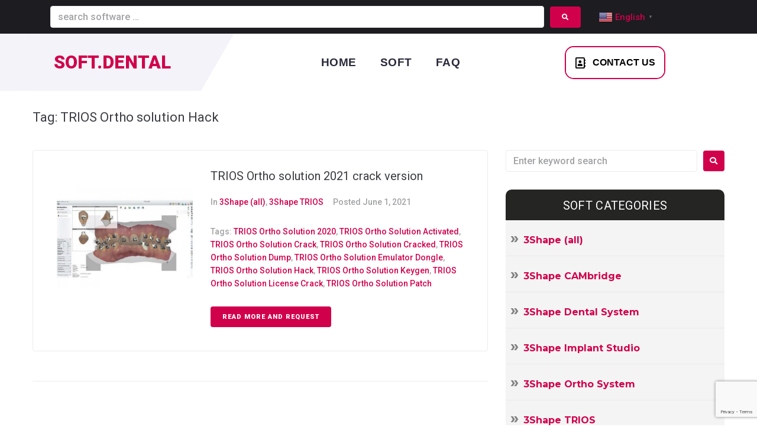

--- FILE ---
content_type: text/html; charset=UTF-8
request_url: https://soft.dental/tag/trios-ortho-solution-hack/
body_size: 14372
content:
<!DOCTYPE html>
<html lang="en-US">
<head>
<meta charset="UTF-8">
<link rel="profile" href="http://gmpg.org/xfn/11">
<link rel="pingback" href="https://soft.dental/xmlrpc.php">

<meta name="viewport" content="width=device-width, initial-scale=1" />
<meta name='robots' content='index, follow, max-image-preview:large, max-snippet:-1, max-video-preview:-1' />

	<title>TRIOS Ortho solution Hack Archives | SOFT.DENTAL</title>
	<meta name="description" content="Activated 2022 year latest version. Install Crack Emulator Dongle full software." />
	<link rel="canonical" href="https://soft.dental/tag/trios-ortho-solution-hack/" />
	<meta property="og:locale" content="en_US" />
	<meta property="og:type" content="article" />
	<meta property="og:title" content="TRIOS Ortho solution Hack Archives" />
	<meta property="og:description" content="Activated 2022 year latest version. Install Crack Emulator Dongle full software." />
	<meta property="og:url" content="https://soft.dental/tag/trios-ortho-solution-hack/" />
	<meta property="og:site_name" content="SOFT.DENTAL" />
	<meta name="twitter:card" content="summary_large_image" />
	<script type="application/ld+json" class="yoast-schema-graph">{"@context":"https://schema.org","@graph":[{"@type":["Person","Organization"],"@id":"https://soft.dental/#/schema/person/82e16142abe05a263b50ec14a4e919d7","name":"adminsite","image":{"@type":"ImageObject","@id":"https://soft.dental/#personlogo","inLanguage":"en-US","url":"https://secure.gravatar.com/avatar/927b135430e8022e175eb61c1bcc463c?s=96&d=mm&r=g","contentUrl":"https://secure.gravatar.com/avatar/927b135430e8022e175eb61c1bcc463c?s=96&d=mm&r=g","caption":"adminsite"},"logo":{"@id":"https://soft.dental/#personlogo"},"sameAs":["http://soft.dental"]},{"@type":"WebSite","@id":"https://soft.dental/#website","url":"https://soft.dental/","name":"SOFT.DENTAL","description":"Crack dental software with a 70% discount. Fully working crack dental cad programs","publisher":{"@id":"https://soft.dental/#/schema/person/82e16142abe05a263b50ec14a4e919d7"},"potentialAction":[{"@type":"SearchAction","target":{"@type":"EntryPoint","urlTemplate":"https://soft.dental/?s={search_term_string}"},"query-input":"required name=search_term_string"}],"inLanguage":"en-US"},{"@type":"CollectionPage","@id":"https://soft.dental/tag/trios-ortho-solution-hack/#webpage","url":"https://soft.dental/tag/trios-ortho-solution-hack/","name":"TRIOS Ortho solution Hack Archives | SOFT.DENTAL","isPartOf":{"@id":"https://soft.dental/#website"},"description":"Activated 2022 year latest version. Install Crack Emulator Dongle full software.","breadcrumb":{"@id":"https://soft.dental/tag/trios-ortho-solution-hack/#breadcrumb"},"inLanguage":"en-US","potentialAction":[{"@type":"ReadAction","target":["https://soft.dental/tag/trios-ortho-solution-hack/"]}]},{"@type":"BreadcrumbList","@id":"https://soft.dental/tag/trios-ortho-solution-hack/#breadcrumb","itemListElement":[{"@type":"ListItem","position":1,"name":"Home","item":"https://soft.dental/"},{"@type":"ListItem","position":2,"name":"TRIOS Ortho solution Hack"}]}]}</script>


<link rel='dns-prefetch' href='//www.google.com' />
<link rel='dns-prefetch' href='//fonts.googleapis.com' />
<link rel='dns-prefetch' href='//s.w.org' />
<link rel="alternate" type="application/rss+xml" title="SOFT.DENTAL &raquo; Feed" href="https://soft.dental/feed/" />
<link rel="alternate" type="application/rss+xml" title="SOFT.DENTAL &raquo; Comments Feed" href="https://soft.dental/comments/feed/" />
<link rel="alternate" type="application/rss+xml" title="SOFT.DENTAL &raquo; TRIOS Ortho solution Hack Tag Feed" href="https://soft.dental/tag/trios-ortho-solution-hack/feed/" />
<style id='global-styles-inline-css' type='text/css'>
body{--wp--preset--color--black: #000000;--wp--preset--color--cyan-bluish-gray: #abb8c3;--wp--preset--color--white: #ffffff;--wp--preset--color--pale-pink: #f78da7;--wp--preset--color--vivid-red: #cf2e2e;--wp--preset--color--luminous-vivid-orange: #ff6900;--wp--preset--color--luminous-vivid-amber: #fcb900;--wp--preset--color--light-green-cyan: #7bdcb5;--wp--preset--color--vivid-green-cyan: #00d084;--wp--preset--color--pale-cyan-blue: #8ed1fc;--wp--preset--color--vivid-cyan-blue: #0693e3;--wp--preset--color--vivid-purple: #9b51e0;--wp--preset--gradient--vivid-cyan-blue-to-vivid-purple: linear-gradient(135deg,rgba(6,147,227,1) 0%,rgb(155,81,224) 100%);--wp--preset--gradient--light-green-cyan-to-vivid-green-cyan: linear-gradient(135deg,rgb(122,220,180) 0%,rgb(0,208,130) 100%);--wp--preset--gradient--luminous-vivid-amber-to-luminous-vivid-orange: linear-gradient(135deg,rgba(252,185,0,1) 0%,rgba(255,105,0,1) 100%);--wp--preset--gradient--luminous-vivid-orange-to-vivid-red: linear-gradient(135deg,rgba(255,105,0,1) 0%,rgb(207,46,46) 100%);--wp--preset--gradient--very-light-gray-to-cyan-bluish-gray: linear-gradient(135deg,rgb(238,238,238) 0%,rgb(169,184,195) 100%);--wp--preset--gradient--cool-to-warm-spectrum: linear-gradient(135deg,rgb(74,234,220) 0%,rgb(151,120,209) 20%,rgb(207,42,186) 40%,rgb(238,44,130) 60%,rgb(251,105,98) 80%,rgb(254,248,76) 100%);--wp--preset--gradient--blush-light-purple: linear-gradient(135deg,rgb(255,206,236) 0%,rgb(152,150,240) 100%);--wp--preset--gradient--blush-bordeaux: linear-gradient(135deg,rgb(254,205,165) 0%,rgb(254,45,45) 50%,rgb(107,0,62) 100%);--wp--preset--gradient--luminous-dusk: linear-gradient(135deg,rgb(255,203,112) 0%,rgb(199,81,192) 50%,rgb(65,88,208) 100%);--wp--preset--gradient--pale-ocean: linear-gradient(135deg,rgb(255,245,203) 0%,rgb(182,227,212) 50%,rgb(51,167,181) 100%);--wp--preset--gradient--electric-grass: linear-gradient(135deg,rgb(202,248,128) 0%,rgb(113,206,126) 100%);--wp--preset--gradient--midnight: linear-gradient(135deg,rgb(2,3,129) 0%,rgb(40,116,252) 100%);--wp--preset--duotone--dark-grayscale: url('#wp-duotone-dark-grayscale');--wp--preset--duotone--grayscale: url('#wp-duotone-grayscale');--wp--preset--duotone--purple-yellow: url('#wp-duotone-purple-yellow');--wp--preset--duotone--blue-red: url('#wp-duotone-blue-red');--wp--preset--duotone--midnight: url('#wp-duotone-midnight');--wp--preset--duotone--magenta-yellow: url('#wp-duotone-magenta-yellow');--wp--preset--duotone--purple-green: url('#wp-duotone-purple-green');--wp--preset--duotone--blue-orange: url('#wp-duotone-blue-orange');--wp--preset--font-size--small: 13px;--wp--preset--font-size--medium: 20px;--wp--preset--font-size--large: 36px;--wp--preset--font-size--x-large: 42px;}.has-black-color{color: var(--wp--preset--color--black) !important;}.has-cyan-bluish-gray-color{color: var(--wp--preset--color--cyan-bluish-gray) !important;}.has-white-color{color: var(--wp--preset--color--white) !important;}.has-pale-pink-color{color: var(--wp--preset--color--pale-pink) !important;}.has-vivid-red-color{color: var(--wp--preset--color--vivid-red) !important;}.has-luminous-vivid-orange-color{color: var(--wp--preset--color--luminous-vivid-orange) !important;}.has-luminous-vivid-amber-color{color: var(--wp--preset--color--luminous-vivid-amber) !important;}.has-light-green-cyan-color{color: var(--wp--preset--color--light-green-cyan) !important;}.has-vivid-green-cyan-color{color: var(--wp--preset--color--vivid-green-cyan) !important;}.has-pale-cyan-blue-color{color: var(--wp--preset--color--pale-cyan-blue) !important;}.has-vivid-cyan-blue-color{color: var(--wp--preset--color--vivid-cyan-blue) !important;}.has-vivid-purple-color{color: var(--wp--preset--color--vivid-purple) !important;}.has-black-background-color{background-color: var(--wp--preset--color--black) !important;}.has-cyan-bluish-gray-background-color{background-color: var(--wp--preset--color--cyan-bluish-gray) !important;}.has-white-background-color{background-color: var(--wp--preset--color--white) !important;}.has-pale-pink-background-color{background-color: var(--wp--preset--color--pale-pink) !important;}.has-vivid-red-background-color{background-color: var(--wp--preset--color--vivid-red) !important;}.has-luminous-vivid-orange-background-color{background-color: var(--wp--preset--color--luminous-vivid-orange) !important;}.has-luminous-vivid-amber-background-color{background-color: var(--wp--preset--color--luminous-vivid-amber) !important;}.has-light-green-cyan-background-color{background-color: var(--wp--preset--color--light-green-cyan) !important;}.has-vivid-green-cyan-background-color{background-color: var(--wp--preset--color--vivid-green-cyan) !important;}.has-pale-cyan-blue-background-color{background-color: var(--wp--preset--color--pale-cyan-blue) !important;}.has-vivid-cyan-blue-background-color{background-color: var(--wp--preset--color--vivid-cyan-blue) !important;}.has-vivid-purple-background-color{background-color: var(--wp--preset--color--vivid-purple) !important;}.has-black-border-color{border-color: var(--wp--preset--color--black) !important;}.has-cyan-bluish-gray-border-color{border-color: var(--wp--preset--color--cyan-bluish-gray) !important;}.has-white-border-color{border-color: var(--wp--preset--color--white) !important;}.has-pale-pink-border-color{border-color: var(--wp--preset--color--pale-pink) !important;}.has-vivid-red-border-color{border-color: var(--wp--preset--color--vivid-red) !important;}.has-luminous-vivid-orange-border-color{border-color: var(--wp--preset--color--luminous-vivid-orange) !important;}.has-luminous-vivid-amber-border-color{border-color: var(--wp--preset--color--luminous-vivid-amber) !important;}.has-light-green-cyan-border-color{border-color: var(--wp--preset--color--light-green-cyan) !important;}.has-vivid-green-cyan-border-color{border-color: var(--wp--preset--color--vivid-green-cyan) !important;}.has-pale-cyan-blue-border-color{border-color: var(--wp--preset--color--pale-cyan-blue) !important;}.has-vivid-cyan-blue-border-color{border-color: var(--wp--preset--color--vivid-cyan-blue) !important;}.has-vivid-purple-border-color{border-color: var(--wp--preset--color--vivid-purple) !important;}.has-vivid-cyan-blue-to-vivid-purple-gradient-background{background: var(--wp--preset--gradient--vivid-cyan-blue-to-vivid-purple) !important;}.has-light-green-cyan-to-vivid-green-cyan-gradient-background{background: var(--wp--preset--gradient--light-green-cyan-to-vivid-green-cyan) !important;}.has-luminous-vivid-amber-to-luminous-vivid-orange-gradient-background{background: var(--wp--preset--gradient--luminous-vivid-amber-to-luminous-vivid-orange) !important;}.has-luminous-vivid-orange-to-vivid-red-gradient-background{background: var(--wp--preset--gradient--luminous-vivid-orange-to-vivid-red) !important;}.has-very-light-gray-to-cyan-bluish-gray-gradient-background{background: var(--wp--preset--gradient--very-light-gray-to-cyan-bluish-gray) !important;}.has-cool-to-warm-spectrum-gradient-background{background: var(--wp--preset--gradient--cool-to-warm-spectrum) !important;}.has-blush-light-purple-gradient-background{background: var(--wp--preset--gradient--blush-light-purple) !important;}.has-blush-bordeaux-gradient-background{background: var(--wp--preset--gradient--blush-bordeaux) !important;}.has-luminous-dusk-gradient-background{background: var(--wp--preset--gradient--luminous-dusk) !important;}.has-pale-ocean-gradient-background{background: var(--wp--preset--gradient--pale-ocean) !important;}.has-electric-grass-gradient-background{background: var(--wp--preset--gradient--electric-grass) !important;}.has-midnight-gradient-background{background: var(--wp--preset--gradient--midnight) !important;}.has-small-font-size{font-size: var(--wp--preset--font-size--small) !important;}.has-medium-font-size{font-size: var(--wp--preset--font-size--medium) !important;}.has-large-font-size{font-size: var(--wp--preset--font-size--large) !important;}.has-x-large-font-size{font-size: var(--wp--preset--font-size--x-large) !important;}
</style>
<link rel='stylesheet' id='wpo_min-header-0-css'  href='https://soft.dental/wp-content/cache/wpo-minify/1745534622/assets/wpo-minify-header-011a7594.min.css' type='text/css' media='all' />
<script type='text/javascript' src='https://soft.dental/wp-content/cache/wpo-minify/1745534622/assets/wpo-minify-header-f5340c16.min.js' id='wpo_min-header-0-js'></script>
<link rel="https://api.w.org/" href="https://soft.dental/wp-json/" /><link rel="alternate" type="application/json" href="https://soft.dental/wp-json/wp/v2/tags/1086" /><link rel="EditURI" type="application/rsd+xml" title="RSD" href="https://soft.dental/xmlrpc.php?rsd" />
<link rel="wlwmanifest" type="application/wlwmanifest+xml" href="https://soft.dental/wp-includes/wlwmanifest.xml" /> 
<meta name="generator" content="WordPress 5.9.12" />
<link rel="icon" href="https://soft.dental/wp-content/uploads/2020/07/unnamed-150x150.png" sizes="32x32" />
<link rel="icon" href="https://soft.dental/wp-content/uploads/2020/07/unnamed-230x230.png" sizes="192x192" />
<link rel="apple-touch-icon" href="https://soft.dental/wp-content/uploads/2020/07/unnamed-230x230.png" />
<meta name="msapplication-TileImage" content="https://soft.dental/wp-content/uploads/2020/07/unnamed-300x300.png" />
		<style type="text/css" id="wp-custom-css">
			/*blog*/
.widget-title {
    margin-top: 0;
    margin-bottom: 25px;
    background: #252524;
    color: #FFFFFF;
    font-size: 20px;
    margin: 0;
    padding: 12px 15px 10px;
    text-align: center;
    letter-spacing: 0.3px;
    border-radius: 10px 10px 0px 0px;
}

.widget ul li {
    position: relative;
    border-bottom: 1px solid #e9e9e9;
    padding: 10px 0px 10px;
		margin-bottom: 0px;
		background-color: #9e9e9e1c;
	font-family: "Montserrat", Sans-serif;
    font-weight: 600;
}
.widget ul li :before {
    color: #818181;
    font-size: 25px;
    padding: 0px 8px;
    content: " \00BB";
}
.widget + .widget {
    margin-top: 10px;
    padding-top: 20px;
    border-top: 0px solid #ebeced;
}
.page-title {
    margin: 0;
    text-align: left;
    font-size: 22px;
}		</style>
		</head>

<body class="archive tag tag-trios-ortho-solution-hack tag-1086 hfeed layout-fullwidth blog-default sidebar_enabled position-one-right-sidebar sidebar-1-3 jet-desktop-menu-active elementor-default elementor-kit-756">
<svg xmlns="http://www.w3.org/2000/svg" viewBox="0 0 0 0" width="0" height="0" focusable="false" role="none" style="visibility: hidden; position: absolute; left: -9999px; overflow: hidden;" ><defs><filter id="wp-duotone-dark-grayscale"><feColorMatrix color-interpolation-filters="sRGB" type="matrix" values=" .299 .587 .114 0 0 .299 .587 .114 0 0 .299 .587 .114 0 0 .299 .587 .114 0 0 " /><feComponentTransfer color-interpolation-filters="sRGB" ><feFuncR type="table" tableValues="0 0.49803921568627" /><feFuncG type="table" tableValues="0 0.49803921568627" /><feFuncB type="table" tableValues="0 0.49803921568627" /><feFuncA type="table" tableValues="1 1" /></feComponentTransfer><feComposite in2="SourceGraphic" operator="in" /></filter></defs></svg><svg xmlns="http://www.w3.org/2000/svg" viewBox="0 0 0 0" width="0" height="0" focusable="false" role="none" style="visibility: hidden; position: absolute; left: -9999px; overflow: hidden;" ><defs><filter id="wp-duotone-grayscale"><feColorMatrix color-interpolation-filters="sRGB" type="matrix" values=" .299 .587 .114 0 0 .299 .587 .114 0 0 .299 .587 .114 0 0 .299 .587 .114 0 0 " /><feComponentTransfer color-interpolation-filters="sRGB" ><feFuncR type="table" tableValues="0 1" /><feFuncG type="table" tableValues="0 1" /><feFuncB type="table" tableValues="0 1" /><feFuncA type="table" tableValues="1 1" /></feComponentTransfer><feComposite in2="SourceGraphic" operator="in" /></filter></defs></svg><svg xmlns="http://www.w3.org/2000/svg" viewBox="0 0 0 0" width="0" height="0" focusable="false" role="none" style="visibility: hidden; position: absolute; left: -9999px; overflow: hidden;" ><defs><filter id="wp-duotone-purple-yellow"><feColorMatrix color-interpolation-filters="sRGB" type="matrix" values=" .299 .587 .114 0 0 .299 .587 .114 0 0 .299 .587 .114 0 0 .299 .587 .114 0 0 " /><feComponentTransfer color-interpolation-filters="sRGB" ><feFuncR type="table" tableValues="0.54901960784314 0.98823529411765" /><feFuncG type="table" tableValues="0 1" /><feFuncB type="table" tableValues="0.71764705882353 0.25490196078431" /><feFuncA type="table" tableValues="1 1" /></feComponentTransfer><feComposite in2="SourceGraphic" operator="in" /></filter></defs></svg><svg xmlns="http://www.w3.org/2000/svg" viewBox="0 0 0 0" width="0" height="0" focusable="false" role="none" style="visibility: hidden; position: absolute; left: -9999px; overflow: hidden;" ><defs><filter id="wp-duotone-blue-red"><feColorMatrix color-interpolation-filters="sRGB" type="matrix" values=" .299 .587 .114 0 0 .299 .587 .114 0 0 .299 .587 .114 0 0 .299 .587 .114 0 0 " /><feComponentTransfer color-interpolation-filters="sRGB" ><feFuncR type="table" tableValues="0 1" /><feFuncG type="table" tableValues="0 0.27843137254902" /><feFuncB type="table" tableValues="0.5921568627451 0.27843137254902" /><feFuncA type="table" tableValues="1 1" /></feComponentTransfer><feComposite in2="SourceGraphic" operator="in" /></filter></defs></svg><svg xmlns="http://www.w3.org/2000/svg" viewBox="0 0 0 0" width="0" height="0" focusable="false" role="none" style="visibility: hidden; position: absolute; left: -9999px; overflow: hidden;" ><defs><filter id="wp-duotone-midnight"><feColorMatrix color-interpolation-filters="sRGB" type="matrix" values=" .299 .587 .114 0 0 .299 .587 .114 0 0 .299 .587 .114 0 0 .299 .587 .114 0 0 " /><feComponentTransfer color-interpolation-filters="sRGB" ><feFuncR type="table" tableValues="0 0" /><feFuncG type="table" tableValues="0 0.64705882352941" /><feFuncB type="table" tableValues="0 1" /><feFuncA type="table" tableValues="1 1" /></feComponentTransfer><feComposite in2="SourceGraphic" operator="in" /></filter></defs></svg><svg xmlns="http://www.w3.org/2000/svg" viewBox="0 0 0 0" width="0" height="0" focusable="false" role="none" style="visibility: hidden; position: absolute; left: -9999px; overflow: hidden;" ><defs><filter id="wp-duotone-magenta-yellow"><feColorMatrix color-interpolation-filters="sRGB" type="matrix" values=" .299 .587 .114 0 0 .299 .587 .114 0 0 .299 .587 .114 0 0 .299 .587 .114 0 0 " /><feComponentTransfer color-interpolation-filters="sRGB" ><feFuncR type="table" tableValues="0.78039215686275 1" /><feFuncG type="table" tableValues="0 0.94901960784314" /><feFuncB type="table" tableValues="0.35294117647059 0.47058823529412" /><feFuncA type="table" tableValues="1 1" /></feComponentTransfer><feComposite in2="SourceGraphic" operator="in" /></filter></defs></svg><svg xmlns="http://www.w3.org/2000/svg" viewBox="0 0 0 0" width="0" height="0" focusable="false" role="none" style="visibility: hidden; position: absolute; left: -9999px; overflow: hidden;" ><defs><filter id="wp-duotone-purple-green"><feColorMatrix color-interpolation-filters="sRGB" type="matrix" values=" .299 .587 .114 0 0 .299 .587 .114 0 0 .299 .587 .114 0 0 .299 .587 .114 0 0 " /><feComponentTransfer color-interpolation-filters="sRGB" ><feFuncR type="table" tableValues="0.65098039215686 0.40392156862745" /><feFuncG type="table" tableValues="0 1" /><feFuncB type="table" tableValues="0.44705882352941 0.4" /><feFuncA type="table" tableValues="1 1" /></feComponentTransfer><feComposite in2="SourceGraphic" operator="in" /></filter></defs></svg><svg xmlns="http://www.w3.org/2000/svg" viewBox="0 0 0 0" width="0" height="0" focusable="false" role="none" style="visibility: hidden; position: absolute; left: -9999px; overflow: hidden;" ><defs><filter id="wp-duotone-blue-orange"><feColorMatrix color-interpolation-filters="sRGB" type="matrix" values=" .299 .587 .114 0 0 .299 .587 .114 0 0 .299 .587 .114 0 0 .299 .587 .114 0 0 " /><feComponentTransfer color-interpolation-filters="sRGB" ><feFuncR type="table" tableValues="0.098039215686275 1" /><feFuncG type="table" tableValues="0 0.66274509803922" /><feFuncB type="table" tableValues="0.84705882352941 0.41960784313725" /><feFuncA type="table" tableValues="1 1" /></feComponentTransfer><feComposite in2="SourceGraphic" operator="in" /></filter></defs></svg><div id="page" class="site">
	<a class="skip-link screen-reader-text" href="#content">Skip to content</a>
	<header id="masthead" class="site-header ">
				<div data-elementor-type="jet_header" data-elementor-id="379" class="elementor elementor-379">
						<div class="elementor-inner">
				<div class="elementor-section-wrap">
									<section class="elementor-section elementor-top-section elementor-element elementor-element-781da2a1 elementor-section-content-middle elementor-hidden-tablet elementor-hidden-phone elementor-section-boxed elementor-section-height-default elementor-section-height-default" data-id="781da2a1" data-element_type="section" data-settings="{&quot;jet_parallax_layout_list&quot;:[{&quot;_id&quot;:&quot;0b2a5ef&quot;,&quot;jet_parallax_layout_image&quot;:{&quot;url&quot;:&quot;&quot;,&quot;id&quot;:&quot;&quot;},&quot;jet_parallax_layout_image_tablet&quot;:{&quot;url&quot;:&quot;&quot;,&quot;id&quot;:&quot;&quot;},&quot;jet_parallax_layout_image_mobile&quot;:{&quot;url&quot;:&quot;&quot;,&quot;id&quot;:&quot;&quot;},&quot;jet_parallax_layout_speed&quot;:{&quot;unit&quot;:&quot;%&quot;,&quot;size&quot;:50,&quot;sizes&quot;:[]},&quot;jet_parallax_layout_type&quot;:&quot;scroll&quot;,&quot;jet_parallax_layout_direction&quot;:null,&quot;jet_parallax_layout_fx_direction&quot;:null,&quot;jet_parallax_layout_z_index&quot;:&quot;&quot;,&quot;jet_parallax_layout_bg_x&quot;:50,&quot;jet_parallax_layout_bg_x_tablet&quot;:&quot;&quot;,&quot;jet_parallax_layout_bg_x_mobile&quot;:&quot;&quot;,&quot;jet_parallax_layout_bg_y&quot;:50,&quot;jet_parallax_layout_bg_y_tablet&quot;:&quot;&quot;,&quot;jet_parallax_layout_bg_y_mobile&quot;:&quot;&quot;,&quot;jet_parallax_layout_bg_size&quot;:&quot;auto&quot;,&quot;jet_parallax_layout_bg_size_tablet&quot;:&quot;&quot;,&quot;jet_parallax_layout_bg_size_mobile&quot;:&quot;&quot;,&quot;jet_parallax_layout_animation_prop&quot;:&quot;transform&quot;,&quot;jet_parallax_layout_on&quot;:[&quot;desktop&quot;,&quot;tablet&quot;]}],&quot;background_background&quot;:&quot;classic&quot;}">
						<div class="elementor-container elementor-column-gap-extended">
							<div class="elementor-row">
					<div class="elementor-column elementor-col-50 elementor-top-column elementor-element elementor-element-624dbdb4" data-id="624dbdb4" data-element_type="column">
			<div class="elementor-column-wrap elementor-element-populated">
							<div class="elementor-widget-wrap">
						<div class="elementor-element elementor-element-5bc91df9 elementor-widget elementor-widget-jet-search" data-id="5bc91df9" data-element_type="widget" data-widget_type="jet-search.default">
				<div class="elementor-widget-container">
			<div class="elementor-jet-search jet-blocks"><div class="jet-search"><form role="search" method="get" class="jet-search__form" action="https://soft.dental/">
	<label class="jet-search__label">
		<input type="search" class="jet-search__field" placeholder="search software &hellip;" value="" name="s" />
	</label>
		<button type="submit" class="jet-search__submit"><span class="jet-search__submit-icon jet-blocks-icon"><i aria-hidden="true" class="fas fa-search"></i></span></button>
			</form></div></div>		</div>
				</div>
						</div>
					</div>
		</div>
				<div class="elementor-column elementor-col-50 elementor-top-column elementor-element elementor-element-c3d6a39" data-id="c3d6a39" data-element_type="column">
			<div class="elementor-column-wrap elementor-element-populated">
							<div class="elementor-widget-wrap">
						<div class="elementor-element elementor-element-9d51dc5 elementor-widget elementor-widget-wp-widget-gtranslate" data-id="9d51dc5" data-element_type="widget" data-widget_type="wp-widget-gtranslate.default">
				<div class="elementor-widget-container">
			<!-- GTranslate: https://gtranslate.io/ -->
<a href="#" class="switcher-popup glink nturl notranslate" onclick="openGTPopup(this)"><img src="//soft.dental/wp-content/plugins/gtranslate/flags/24/en-us.png" height="24" width="24" alt="en" /> <span>English</span><span style="color:#666;font-size:8px;font-weight:bold;">&#9660;</span></a>
<div id="gt_fade" class="gt_black_overlay"></div>
<div id="gt_lightbox" class="gt_white_content notranslate">
<div style="position:relative;height:14px;"><span onclick="closeGTPopup()" style="position:absolute;right:2px;top:2px;font-weight:bold;font-size:12px;cursor:pointer;color:#444;font-family:cursive;">X</span></div>
<div class="gt_languages">
<a href="#" onclick="changeGTLanguage('en|af', this);return false;" title="Afrikaans" class="glink nturl"><img data-gt-lazy-src="//soft.dental/wp-content/plugins/gtranslate/flags/24/af.png" height="24" width="24" alt="af" /> <span>Afrikaans</span></a><a href="#" onclick="changeGTLanguage('en|sq', this);return false;" title="Albanian" class="glink nturl"><img data-gt-lazy-src="//soft.dental/wp-content/plugins/gtranslate/flags/24/sq.png" height="24" width="24" alt="sq" /> <span>Albanian</span></a><a href="#" onclick="changeGTLanguage('en|am', this);return false;" title="Amharic" class="glink nturl"><img data-gt-lazy-src="//soft.dental/wp-content/plugins/gtranslate/flags/24/am.png" height="24" width="24" alt="am" /> <span>Amharic</span></a><a href="#" onclick="changeGTLanguage('en|ar', this);return false;" title="Arabic" class="glink nturl"><img data-gt-lazy-src="//soft.dental/wp-content/plugins/gtranslate/flags/24/ar.png" height="24" width="24" alt="ar" /> <span>Arabic</span></a><a href="#" onclick="changeGTLanguage('en|hy', this);return false;" title="Armenian" class="glink nturl"><img data-gt-lazy-src="//soft.dental/wp-content/plugins/gtranslate/flags/24/hy.png" height="24" width="24" alt="hy" /> <span>Armenian</span></a><a href="#" onclick="changeGTLanguage('en|az', this);return false;" title="Azerbaijani" class="glink nturl"><img data-gt-lazy-src="//soft.dental/wp-content/plugins/gtranslate/flags/24/az.png" height="24" width="24" alt="az" /> <span>Azerbaijani</span></a><a href="#" onclick="changeGTLanguage('en|eu', this);return false;" title="Basque" class="glink nturl"><img data-gt-lazy-src="//soft.dental/wp-content/plugins/gtranslate/flags/24/eu.png" height="24" width="24" alt="eu" /> <span>Basque</span></a><a href="#" onclick="changeGTLanguage('en|be', this);return false;" title="Belarusian" class="glink nturl"><img data-gt-lazy-src="//soft.dental/wp-content/plugins/gtranslate/flags/24/be.png" height="24" width="24" alt="be" /> <span>Belarusian</span></a><a href="#" onclick="changeGTLanguage('en|bn', this);return false;" title="Bengali" class="glink nturl"><img data-gt-lazy-src="//soft.dental/wp-content/plugins/gtranslate/flags/24/bn.png" height="24" width="24" alt="bn" /> <span>Bengali</span></a><a href="#" onclick="changeGTLanguage('en|bs', this);return false;" title="Bosnian" class="glink nturl"><img data-gt-lazy-src="//soft.dental/wp-content/plugins/gtranslate/flags/24/bs.png" height="24" width="24" alt="bs" /> <span>Bosnian</span></a><a href="#" onclick="changeGTLanguage('en|bg', this);return false;" title="Bulgarian" class="glink nturl"><img data-gt-lazy-src="//soft.dental/wp-content/plugins/gtranslate/flags/24/bg.png" height="24" width="24" alt="bg" /> <span>Bulgarian</span></a><a href="#" onclick="changeGTLanguage('en|ca', this);return false;" title="Catalan" class="glink nturl"><img data-gt-lazy-src="//soft.dental/wp-content/plugins/gtranslate/flags/24/ca.png" height="24" width="24" alt="ca" /> <span>Catalan</span></a><a href="#" onclick="changeGTLanguage('en|ceb', this);return false;" title="Cebuano" class="glink nturl"><img data-gt-lazy-src="//soft.dental/wp-content/plugins/gtranslate/flags/24/ceb.png" height="24" width="24" alt="ceb" /> <span>Cebuano</span></a><a href="#" onclick="changeGTLanguage('en|ny', this);return false;" title="Chichewa" class="glink nturl"><img data-gt-lazy-src="//soft.dental/wp-content/plugins/gtranslate/flags/24/ny.png" height="24" width="24" alt="ny" /> <span>Chichewa</span></a><a href="#" onclick="changeGTLanguage('en|zh-CN', this);return false;" title="Chinese (Simplified)" class="glink nturl"><img data-gt-lazy-src="//soft.dental/wp-content/plugins/gtranslate/flags/24/zh-CN.png" height="24" width="24" alt="zh-CN" /> <span>Chinese (Simplified)</span></a><a href="#" onclick="changeGTLanguage('en|zh-TW', this);return false;" title="Chinese (Traditional)" class="glink nturl"><img data-gt-lazy-src="//soft.dental/wp-content/plugins/gtranslate/flags/24/zh-TW.png" height="24" width="24" alt="zh-TW" /> <span>Chinese (Traditional)</span></a><a href="#" onclick="changeGTLanguage('en|co', this);return false;" title="Corsican" class="glink nturl"><img data-gt-lazy-src="//soft.dental/wp-content/plugins/gtranslate/flags/24/co.png" height="24" width="24" alt="co" /> <span>Corsican</span></a><a href="#" onclick="changeGTLanguage('en|hr', this);return false;" title="Croatian" class="glink nturl"><img data-gt-lazy-src="//soft.dental/wp-content/plugins/gtranslate/flags/24/hr.png" height="24" width="24" alt="hr" /> <span>Croatian</span></a><a href="#" onclick="changeGTLanguage('en|cs', this);return false;" title="Czech" class="glink nturl"><img data-gt-lazy-src="//soft.dental/wp-content/plugins/gtranslate/flags/24/cs.png" height="24" width="24" alt="cs" /> <span>Czech</span></a><a href="#" onclick="changeGTLanguage('en|da', this);return false;" title="Danish" class="glink nturl"><img data-gt-lazy-src="//soft.dental/wp-content/plugins/gtranslate/flags/24/da.png" height="24" width="24" alt="da" /> <span>Danish</span></a><a href="#" onclick="changeGTLanguage('en|nl', this);return false;" title="Dutch" class="glink nturl"><img data-gt-lazy-src="//soft.dental/wp-content/plugins/gtranslate/flags/24/nl.png" height="24" width="24" alt="nl" /> <span>Dutch</span></a><a href="#" onclick="changeGTLanguage('en|en', this);return false;" title="English" class="glink nturl selected"><img data-gt-lazy-src="//soft.dental/wp-content/plugins/gtranslate/flags/24/en-us.png" height="24" width="24" alt="en" /> <span>English</span></a><a href="#" onclick="changeGTLanguage('en|eo', this);return false;" title="Esperanto" class="glink nturl"><img data-gt-lazy-src="//soft.dental/wp-content/plugins/gtranslate/flags/24/eo.png" height="24" width="24" alt="eo" /> <span>Esperanto</span></a><a href="#" onclick="changeGTLanguage('en|et', this);return false;" title="Estonian" class="glink nturl"><img data-gt-lazy-src="//soft.dental/wp-content/plugins/gtranslate/flags/24/et.png" height="24" width="24" alt="et" /> <span>Estonian</span></a><a href="#" onclick="changeGTLanguage('en|tl', this);return false;" title="Filipino" class="glink nturl"><img data-gt-lazy-src="//soft.dental/wp-content/plugins/gtranslate/flags/24/tl.png" height="24" width="24" alt="tl" /> <span>Filipino</span></a><a href="#" onclick="changeGTLanguage('en|fi', this);return false;" title="Finnish" class="glink nturl"><img data-gt-lazy-src="//soft.dental/wp-content/plugins/gtranslate/flags/24/fi.png" height="24" width="24" alt="fi" /> <span>Finnish</span></a><a href="#" onclick="changeGTLanguage('en|fr', this);return false;" title="French" class="glink nturl"><img data-gt-lazy-src="//soft.dental/wp-content/plugins/gtranslate/flags/24/fr-qc.png" height="24" width="24" alt="fr" /> <span>French</span></a><a href="#" onclick="changeGTLanguage('en|fy', this);return false;" title="Frisian" class="glink nturl"><img data-gt-lazy-src="//soft.dental/wp-content/plugins/gtranslate/flags/24/fy.png" height="24" width="24" alt="fy" /> <span>Frisian</span></a><a href="#" onclick="changeGTLanguage('en|gl', this);return false;" title="Galician" class="glink nturl"><img data-gt-lazy-src="//soft.dental/wp-content/plugins/gtranslate/flags/24/gl.png" height="24" width="24" alt="gl" /> <span>Galician</span></a><a href="#" onclick="changeGTLanguage('en|ka', this);return false;" title="Georgian" class="glink nturl"><img data-gt-lazy-src="//soft.dental/wp-content/plugins/gtranslate/flags/24/ka.png" height="24" width="24" alt="ka" /> <span>Georgian</span></a><a href="#" onclick="changeGTLanguage('en|de', this);return false;" title="German" class="glink nturl"><img data-gt-lazy-src="//soft.dental/wp-content/plugins/gtranslate/flags/24/de.png" height="24" width="24" alt="de" /> <span>German</span></a><a href="#" onclick="changeGTLanguage('en|el', this);return false;" title="Greek" class="glink nturl"><img data-gt-lazy-src="//soft.dental/wp-content/plugins/gtranslate/flags/24/el.png" height="24" width="24" alt="el" /> <span>Greek</span></a><a href="#" onclick="changeGTLanguage('en|gu', this);return false;" title="Gujarati" class="glink nturl"><img data-gt-lazy-src="//soft.dental/wp-content/plugins/gtranslate/flags/24/gu.png" height="24" width="24" alt="gu" /> <span>Gujarati</span></a><a href="#" onclick="changeGTLanguage('en|ht', this);return false;" title="Haitian Creole" class="glink nturl"><img data-gt-lazy-src="//soft.dental/wp-content/plugins/gtranslate/flags/24/ht.png" height="24" width="24" alt="ht" /> <span>Haitian Creole</span></a><a href="#" onclick="changeGTLanguage('en|ha', this);return false;" title="Hausa" class="glink nturl"><img data-gt-lazy-src="//soft.dental/wp-content/plugins/gtranslate/flags/24/ha.png" height="24" width="24" alt="ha" /> <span>Hausa</span></a><a href="#" onclick="changeGTLanguage('en|haw', this);return false;" title="Hawaiian" class="glink nturl"><img data-gt-lazy-src="//soft.dental/wp-content/plugins/gtranslate/flags/24/haw.png" height="24" width="24" alt="haw" /> <span>Hawaiian</span></a><a href="#" onclick="changeGTLanguage('en|iw', this);return false;" title="Hebrew" class="glink nturl"><img data-gt-lazy-src="//soft.dental/wp-content/plugins/gtranslate/flags/24/iw.png" height="24" width="24" alt="iw" /> <span>Hebrew</span></a><a href="#" onclick="changeGTLanguage('en|hi', this);return false;" title="Hindi" class="glink nturl"><img data-gt-lazy-src="//soft.dental/wp-content/plugins/gtranslate/flags/24/hi.png" height="24" width="24" alt="hi" /> <span>Hindi</span></a><a href="#" onclick="changeGTLanguage('en|hmn', this);return false;" title="Hmong" class="glink nturl"><img data-gt-lazy-src="//soft.dental/wp-content/plugins/gtranslate/flags/24/hmn.png" height="24" width="24" alt="hmn" /> <span>Hmong</span></a><a href="#" onclick="changeGTLanguage('en|hu', this);return false;" title="Hungarian" class="glink nturl"><img data-gt-lazy-src="//soft.dental/wp-content/plugins/gtranslate/flags/24/hu.png" height="24" width="24" alt="hu" /> <span>Hungarian</span></a><a href="#" onclick="changeGTLanguage('en|is', this);return false;" title="Icelandic" class="glink nturl"><img data-gt-lazy-src="//soft.dental/wp-content/plugins/gtranslate/flags/24/is.png" height="24" width="24" alt="is" /> <span>Icelandic</span></a><a href="#" onclick="changeGTLanguage('en|ig', this);return false;" title="Igbo" class="glink nturl"><img data-gt-lazy-src="//soft.dental/wp-content/plugins/gtranslate/flags/24/ig.png" height="24" width="24" alt="ig" /> <span>Igbo</span></a><a href="#" onclick="changeGTLanguage('en|id', this);return false;" title="Indonesian" class="glink nturl"><img data-gt-lazy-src="//soft.dental/wp-content/plugins/gtranslate/flags/24/id.png" height="24" width="24" alt="id" /> <span>Indonesian</span></a><a href="#" onclick="changeGTLanguage('en|ga', this);return false;" title="Irish" class="glink nturl"><img data-gt-lazy-src="//soft.dental/wp-content/plugins/gtranslate/flags/24/ga.png" height="24" width="24" alt="ga" /> <span>Irish</span></a><a href="#" onclick="changeGTLanguage('en|it', this);return false;" title="Italian" class="glink nturl"><img data-gt-lazy-src="//soft.dental/wp-content/plugins/gtranslate/flags/24/it.png" height="24" width="24" alt="it" /> <span>Italian</span></a><a href="#" onclick="changeGTLanguage('en|ja', this);return false;" title="Japanese" class="glink nturl"><img data-gt-lazy-src="//soft.dental/wp-content/plugins/gtranslate/flags/24/ja.png" height="24" width="24" alt="ja" /> <span>Japanese</span></a><a href="#" onclick="changeGTLanguage('en|jw', this);return false;" title="Javanese" class="glink nturl"><img data-gt-lazy-src="//soft.dental/wp-content/plugins/gtranslate/flags/24/jw.png" height="24" width="24" alt="jw" /> <span>Javanese</span></a><a href="#" onclick="changeGTLanguage('en|kn', this);return false;" title="Kannada" class="glink nturl"><img data-gt-lazy-src="//soft.dental/wp-content/plugins/gtranslate/flags/24/kn.png" height="24" width="24" alt="kn" /> <span>Kannada</span></a><a href="#" onclick="changeGTLanguage('en|kk', this);return false;" title="Kazakh" class="glink nturl"><img data-gt-lazy-src="//soft.dental/wp-content/plugins/gtranslate/flags/24/kk.png" height="24" width="24" alt="kk" /> <span>Kazakh</span></a><a href="#" onclick="changeGTLanguage('en|km', this);return false;" title="Khmer" class="glink nturl"><img data-gt-lazy-src="//soft.dental/wp-content/plugins/gtranslate/flags/24/km.png" height="24" width="24" alt="km" /> <span>Khmer</span></a><a href="#" onclick="changeGTLanguage('en|ko', this);return false;" title="Korean" class="glink nturl"><img data-gt-lazy-src="//soft.dental/wp-content/plugins/gtranslate/flags/24/ko.png" height="24" width="24" alt="ko" /> <span>Korean</span></a><a href="#" onclick="changeGTLanguage('en|ku', this);return false;" title="Kurdish (Kurmanji)" class="glink nturl"><img data-gt-lazy-src="//soft.dental/wp-content/plugins/gtranslate/flags/24/ku.png" height="24" width="24" alt="ku" /> <span>Kurdish (Kurmanji)</span></a><a href="#" onclick="changeGTLanguage('en|ky', this);return false;" title="Kyrgyz" class="glink nturl"><img data-gt-lazy-src="//soft.dental/wp-content/plugins/gtranslate/flags/24/ky.png" height="24" width="24" alt="ky" /> <span>Kyrgyz</span></a><a href="#" onclick="changeGTLanguage('en|lo', this);return false;" title="Lao" class="glink nturl"><img data-gt-lazy-src="//soft.dental/wp-content/plugins/gtranslate/flags/24/lo.png" height="24" width="24" alt="lo" /> <span>Lao</span></a><a href="#" onclick="changeGTLanguage('en|la', this);return false;" title="Latin" class="glink nturl"><img data-gt-lazy-src="//soft.dental/wp-content/plugins/gtranslate/flags/24/la.png" height="24" width="24" alt="la" /> <span>Latin</span></a><a href="#" onclick="changeGTLanguage('en|lv', this);return false;" title="Latvian" class="glink nturl"><img data-gt-lazy-src="//soft.dental/wp-content/plugins/gtranslate/flags/24/lv.png" height="24" width="24" alt="lv" /> <span>Latvian</span></a><a href="#" onclick="changeGTLanguage('en|lt', this);return false;" title="Lithuanian" class="glink nturl"><img data-gt-lazy-src="//soft.dental/wp-content/plugins/gtranslate/flags/24/lt.png" height="24" width="24" alt="lt" /> <span>Lithuanian</span></a><a href="#" onclick="changeGTLanguage('en|lb', this);return false;" title="Luxembourgish" class="glink nturl"><img data-gt-lazy-src="//soft.dental/wp-content/plugins/gtranslate/flags/24/lb.png" height="24" width="24" alt="lb" /> <span>Luxembourgish</span></a><a href="#" onclick="changeGTLanguage('en|mk', this);return false;" title="Macedonian" class="glink nturl"><img data-gt-lazy-src="//soft.dental/wp-content/plugins/gtranslate/flags/24/mk.png" height="24" width="24" alt="mk" /> <span>Macedonian</span></a><a href="#" onclick="changeGTLanguage('en|mg', this);return false;" title="Malagasy" class="glink nturl"><img data-gt-lazy-src="//soft.dental/wp-content/plugins/gtranslate/flags/24/mg.png" height="24" width="24" alt="mg" /> <span>Malagasy</span></a><a href="#" onclick="changeGTLanguage('en|ms', this);return false;" title="Malay" class="glink nturl"><img data-gt-lazy-src="//soft.dental/wp-content/plugins/gtranslate/flags/24/ms.png" height="24" width="24" alt="ms" /> <span>Malay</span></a><a href="#" onclick="changeGTLanguage('en|ml', this);return false;" title="Malayalam" class="glink nturl"><img data-gt-lazy-src="//soft.dental/wp-content/plugins/gtranslate/flags/24/ml.png" height="24" width="24" alt="ml" /> <span>Malayalam</span></a><a href="#" onclick="changeGTLanguage('en|mt', this);return false;" title="Maltese" class="glink nturl"><img data-gt-lazy-src="//soft.dental/wp-content/plugins/gtranslate/flags/24/mt.png" height="24" width="24" alt="mt" /> <span>Maltese</span></a><a href="#" onclick="changeGTLanguage('en|mi', this);return false;" title="Maori" class="glink nturl"><img data-gt-lazy-src="//soft.dental/wp-content/plugins/gtranslate/flags/24/mi.png" height="24" width="24" alt="mi" /> <span>Maori</span></a><a href="#" onclick="changeGTLanguage('en|mr', this);return false;" title="Marathi" class="glink nturl"><img data-gt-lazy-src="//soft.dental/wp-content/plugins/gtranslate/flags/24/mr.png" height="24" width="24" alt="mr" /> <span>Marathi</span></a><a href="#" onclick="changeGTLanguage('en|mn', this);return false;" title="Mongolian" class="glink nturl"><img data-gt-lazy-src="//soft.dental/wp-content/plugins/gtranslate/flags/24/mn.png" height="24" width="24" alt="mn" /> <span>Mongolian</span></a><a href="#" onclick="changeGTLanguage('en|my', this);return false;" title="Myanmar (Burmese)" class="glink nturl"><img data-gt-lazy-src="//soft.dental/wp-content/plugins/gtranslate/flags/24/my.png" height="24" width="24" alt="my" /> <span>Myanmar (Burmese)</span></a><a href="#" onclick="changeGTLanguage('en|ne', this);return false;" title="Nepali" class="glink nturl"><img data-gt-lazy-src="//soft.dental/wp-content/plugins/gtranslate/flags/24/ne.png" height="24" width="24" alt="ne" /> <span>Nepali</span></a><a href="#" onclick="changeGTLanguage('en|no', this);return false;" title="Norwegian" class="glink nturl"><img data-gt-lazy-src="//soft.dental/wp-content/plugins/gtranslate/flags/24/no.png" height="24" width="24" alt="no" /> <span>Norwegian</span></a><a href="#" onclick="changeGTLanguage('en|ps', this);return false;" title="Pashto" class="glink nturl"><img data-gt-lazy-src="//soft.dental/wp-content/plugins/gtranslate/flags/24/ps.png" height="24" width="24" alt="ps" /> <span>Pashto</span></a><a href="#" onclick="changeGTLanguage('en|fa', this);return false;" title="Persian" class="glink nturl"><img data-gt-lazy-src="//soft.dental/wp-content/plugins/gtranslate/flags/24/fa.png" height="24" width="24" alt="fa" /> <span>Persian</span></a><a href="#" onclick="changeGTLanguage('en|pl', this);return false;" title="Polish" class="glink nturl"><img data-gt-lazy-src="//soft.dental/wp-content/plugins/gtranslate/flags/24/pl.png" height="24" width="24" alt="pl" /> <span>Polish</span></a><a href="#" onclick="changeGTLanguage('en|pt', this);return false;" title="Portuguese" class="glink nturl"><img data-gt-lazy-src="//soft.dental/wp-content/plugins/gtranslate/flags/24/pt-br.png" height="24" width="24" alt="pt" /> <span>Portuguese</span></a><a href="#" onclick="changeGTLanguage('en|pa', this);return false;" title="Punjabi" class="glink nturl"><img data-gt-lazy-src="//soft.dental/wp-content/plugins/gtranslate/flags/24/pa.png" height="24" width="24" alt="pa" /> <span>Punjabi</span></a><a href="#" onclick="changeGTLanguage('en|ro', this);return false;" title="Romanian" class="glink nturl"><img data-gt-lazy-src="//soft.dental/wp-content/plugins/gtranslate/flags/24/ro.png" height="24" width="24" alt="ro" /> <span>Romanian</span></a><a href="#" onclick="changeGTLanguage('en|ru', this);return false;" title="Russian" class="glink nturl"><img data-gt-lazy-src="//soft.dental/wp-content/plugins/gtranslate/flags/24/ru.png" height="24" width="24" alt="ru" /> <span>Russian</span></a><a href="#" onclick="changeGTLanguage('en|sm', this);return false;" title="Samoan" class="glink nturl"><img data-gt-lazy-src="//soft.dental/wp-content/plugins/gtranslate/flags/24/sm.png" height="24" width="24" alt="sm" /> <span>Samoan</span></a><a href="#" onclick="changeGTLanguage('en|gd', this);return false;" title="Scottish Gaelic" class="glink nturl"><img data-gt-lazy-src="//soft.dental/wp-content/plugins/gtranslate/flags/24/gd.png" height="24" width="24" alt="gd" /> <span>Scottish Gaelic</span></a><a href="#" onclick="changeGTLanguage('en|sr', this);return false;" title="Serbian" class="glink nturl"><img data-gt-lazy-src="//soft.dental/wp-content/plugins/gtranslate/flags/24/sr.png" height="24" width="24" alt="sr" /> <span>Serbian</span></a><a href="#" onclick="changeGTLanguage('en|st', this);return false;" title="Sesotho" class="glink nturl"><img data-gt-lazy-src="//soft.dental/wp-content/plugins/gtranslate/flags/24/st.png" height="24" width="24" alt="st" /> <span>Sesotho</span></a><a href="#" onclick="changeGTLanguage('en|sn', this);return false;" title="Shona" class="glink nturl"><img data-gt-lazy-src="//soft.dental/wp-content/plugins/gtranslate/flags/24/sn.png" height="24" width="24" alt="sn" /> <span>Shona</span></a><a href="#" onclick="changeGTLanguage('en|sd', this);return false;" title="Sindhi" class="glink nturl"><img data-gt-lazy-src="//soft.dental/wp-content/plugins/gtranslate/flags/24/sd.png" height="24" width="24" alt="sd" /> <span>Sindhi</span></a><a href="#" onclick="changeGTLanguage('en|si', this);return false;" title="Sinhala" class="glink nturl"><img data-gt-lazy-src="//soft.dental/wp-content/plugins/gtranslate/flags/24/si.png" height="24" width="24" alt="si" /> <span>Sinhala</span></a><a href="#" onclick="changeGTLanguage('en|sk', this);return false;" title="Slovak" class="glink nturl"><img data-gt-lazy-src="//soft.dental/wp-content/plugins/gtranslate/flags/24/sk.png" height="24" width="24" alt="sk" /> <span>Slovak</span></a><a href="#" onclick="changeGTLanguage('en|sl', this);return false;" title="Slovenian" class="glink nturl"><img data-gt-lazy-src="//soft.dental/wp-content/plugins/gtranslate/flags/24/sl.png" height="24" width="24" alt="sl" /> <span>Slovenian</span></a><a href="#" onclick="changeGTLanguage('en|so', this);return false;" title="Somali" class="glink nturl"><img data-gt-lazy-src="//soft.dental/wp-content/plugins/gtranslate/flags/24/so.png" height="24" width="24" alt="so" /> <span>Somali</span></a><a href="#" onclick="changeGTLanguage('en|es', this);return false;" title="Spanish" class="glink nturl"><img data-gt-lazy-src="//soft.dental/wp-content/plugins/gtranslate/flags/24/es-mx.png" height="24" width="24" alt="es" /> <span>Spanish</span></a><a href="#" onclick="changeGTLanguage('en|su', this);return false;" title="Sudanese" class="glink nturl"><img data-gt-lazy-src="//soft.dental/wp-content/plugins/gtranslate/flags/24/su.png" height="24" width="24" alt="su" /> <span>Sudanese</span></a><a href="#" onclick="changeGTLanguage('en|sw', this);return false;" title="Swahili" class="glink nturl"><img data-gt-lazy-src="//soft.dental/wp-content/plugins/gtranslate/flags/24/sw.png" height="24" width="24" alt="sw" /> <span>Swahili</span></a><a href="#" onclick="changeGTLanguage('en|sv', this);return false;" title="Swedish" class="glink nturl"><img data-gt-lazy-src="//soft.dental/wp-content/plugins/gtranslate/flags/24/sv.png" height="24" width="24" alt="sv" /> <span>Swedish</span></a><a href="#" onclick="changeGTLanguage('en|tg', this);return false;" title="Tajik" class="glink nturl"><img data-gt-lazy-src="//soft.dental/wp-content/plugins/gtranslate/flags/24/tg.png" height="24" width="24" alt="tg" /> <span>Tajik</span></a><a href="#" onclick="changeGTLanguage('en|ta', this);return false;" title="Tamil" class="glink nturl"><img data-gt-lazy-src="//soft.dental/wp-content/plugins/gtranslate/flags/24/ta.png" height="24" width="24" alt="ta" /> <span>Tamil</span></a><a href="#" onclick="changeGTLanguage('en|te', this);return false;" title="Telugu" class="glink nturl"><img data-gt-lazy-src="//soft.dental/wp-content/plugins/gtranslate/flags/24/te.png" height="24" width="24" alt="te" /> <span>Telugu</span></a><a href="#" onclick="changeGTLanguage('en|th', this);return false;" title="Thai" class="glink nturl"><img data-gt-lazy-src="//soft.dental/wp-content/plugins/gtranslate/flags/24/th.png" height="24" width="24" alt="th" /> <span>Thai</span></a><a href="#" onclick="changeGTLanguage('en|tr', this);return false;" title="Turkish" class="glink nturl"><img data-gt-lazy-src="//soft.dental/wp-content/plugins/gtranslate/flags/24/tr.png" height="24" width="24" alt="tr" /> <span>Turkish</span></a><a href="#" onclick="changeGTLanguage('en|uk', this);return false;" title="Ukrainian" class="glink nturl"><img data-gt-lazy-src="//soft.dental/wp-content/plugins/gtranslate/flags/24/uk.png" height="24" width="24" alt="uk" /> <span>Ukrainian</span></a><a href="#" onclick="changeGTLanguage('en|ur', this);return false;" title="Urdu" class="glink nturl"><img data-gt-lazy-src="//soft.dental/wp-content/plugins/gtranslate/flags/24/ur.png" height="24" width="24" alt="ur" /> <span>Urdu</span></a><a href="#" onclick="changeGTLanguage('en|uz', this);return false;" title="Uzbek" class="glink nturl"><img data-gt-lazy-src="//soft.dental/wp-content/plugins/gtranslate/flags/24/uz.png" height="24" width="24" alt="uz" /> <span>Uzbek</span></a><a href="#" onclick="changeGTLanguage('en|vi', this);return false;" title="Vietnamese" class="glink nturl"><img data-gt-lazy-src="//soft.dental/wp-content/plugins/gtranslate/flags/24/vi.png" height="24" width="24" alt="vi" /> <span>Vietnamese</span></a><a href="#" onclick="changeGTLanguage('en|cy', this);return false;" title="Welsh" class="glink nturl"><img data-gt-lazy-src="//soft.dental/wp-content/plugins/gtranslate/flags/24/cy.png" height="24" width="24" alt="cy" /> <span>Welsh</span></a><a href="#" onclick="changeGTLanguage('en|xh', this);return false;" title="Xhosa" class="glink nturl"><img data-gt-lazy-src="//soft.dental/wp-content/plugins/gtranslate/flags/24/xh.png" height="24" width="24" alt="xh" /> <span>Xhosa</span></a><a href="#" onclick="changeGTLanguage('en|yi', this);return false;" title="Yiddish" class="glink nturl"><img data-gt-lazy-src="//soft.dental/wp-content/plugins/gtranslate/flags/24/yi.png" height="24" width="24" alt="yi" /> <span>Yiddish</span></a><a href="#" onclick="changeGTLanguage('en|yo', this);return false;" title="Yoruba" class="glink nturl"><img data-gt-lazy-src="//soft.dental/wp-content/plugins/gtranslate/flags/24/yo.png" height="24" width="24" alt="yo" /> <span>Yoruba</span></a><a href="#" onclick="changeGTLanguage('en|zu', this);return false;" title="Zulu" class="glink nturl"><img data-gt-lazy-src="//soft.dental/wp-content/plugins/gtranslate/flags/24/zu.png" height="24" width="24" alt="zu" /> <span>Zulu</span></a></div>
</div>
<style>
.gt_black_overlay {display:none;position:fixed;top:0%;left:0%;width:100%;height:100%;background-color:black;z-index:2017;-moz-opacity:0.8;opacity:.80;filter:alpha(opacity=80);}
.gt_white_content {display:none;position:fixed;top:50%;left:50%;width:980px;height:375px;margin:-187.5px 0 0 -490px;padding:6px 16px;border-radius:5px;background-color:white;color:black;z-index:19881205;overflow:auto;text-align:left;}
.gt_white_content a {display:block;padding:5px 0;border-bottom:1px solid #e7e7e7;white-space:nowrap;}
.gt_white_content a:last-of-type {border-bottom:none;}
.gt_white_content a.selected {background-color:#ffc;}
.gt_white_content .gt_languages {column-count:5;column-gap:10px;}
.gt_white_content::-webkit-scrollbar-track{-webkit-box-shadow:inset 0 0 3px rgba(0,0,0,0.3);border-radius:5px;background-color:#F5F5F5;}
.gt_white_content::-webkit-scrollbar {width:5px;}
.gt_white_content::-webkit-scrollbar-thumb {border-radius:5px;-webkit-box-shadow: inset 0 0 3px rgba(0,0,0,.3);background-color:#888;}
</style>

<script>
function openGTPopup(a) {jQuery('.gt_white_content a img').each(function() {if(!jQuery(this)[0].hasAttribute('src'))jQuery(this).attr('src', jQuery(this).attr('data-gt-lazy-src'))});if(a === undefined){document.getElementById('gt_lightbox').style.display='block';document.getElementById('gt_fade').style.display='block';}else{jQuery(a).parent().find('#gt_lightbox').css('display', 'block');jQuery(a).parent().find('#gt_fade').css('display', 'block');}}
function closeGTPopup() {jQuery('.gt_white_content').css('display', 'none');jQuery('.gt_black_overlay').css('display', 'none');}
function changeGTLanguage(pair, a) {doGTranslate(pair);jQuery('a.switcher-popup').html(jQuery(a).html()+'<span style="color:#666;font-size:8px;font-weight:bold;">&#9660;</span>');closeGTPopup();}
jQuery('.gt_black_overlay').click(function(e) {if(jQuery('.gt_white_content').is(':visible')) {closeGTPopup()}});
</script>
<style>
#goog-gt-tt {display:none !important;}
.goog-te-banner-frame {display:none !important;}
.goog-te-menu-value:hover {text-decoration:none !important;}
.goog-text-highlight {background-color:transparent !important;box-shadow:none !important;}
body {top:0 !important;}
#google_translate_element2 {display:none!important;}
</style>

<div id="google_translate_element2"></div>
<script>
function googleTranslateElementInit2() {new google.translate.TranslateElement({pageLanguage: 'en',autoDisplay: false}, 'google_translate_element2');}
</script><script src="//translate.google.com/translate_a/element.js?cb=googleTranslateElementInit2"></script>


<script>
function GTranslateGetCurrentLang() {var keyValue = document['cookie'].match('(^|;) ?googtrans=([^;]*)(;|$)');return keyValue ? keyValue[2].split('/')[2] : null;}
function GTranslateFireEvent(element,event){try{if(document.createEventObject){var evt=document.createEventObject();element.fireEvent('on'+event,evt)}else{var evt=document.createEvent('HTMLEvents');evt.initEvent(event,true,true);element.dispatchEvent(evt)}}catch(e){}}
function doGTranslate(lang_pair){if(lang_pair.value)lang_pair=lang_pair.value;if(lang_pair=='')return;var lang=lang_pair.split('|')[1];if(GTranslateGetCurrentLang() == null && lang == lang_pair.split('|')[0])return;var teCombo;var sel=document.getElementsByTagName('select');for(var i=0;i<sel.length;i++)if(sel[i].className.indexOf('goog-te-combo')!=-1){teCombo=sel[i];break;}if(document.getElementById('google_translate_element2')==null||document.getElementById('google_translate_element2').innerHTML.length==0||teCombo.length==0||teCombo.innerHTML.length==0){setTimeout(function(){doGTranslate(lang_pair)},500)}else{teCombo.value=lang;GTranslateFireEvent(teCombo,'change');GTranslateFireEvent(teCombo,'change')}}
if(GTranslateGetCurrentLang() != null)jQuery(document).ready(function() {var lang_html = jQuery(".gt_languages a[onclick*='|"+GTranslateGetCurrentLang()+"']").html();if(typeof lang_html != "undefined")jQuery('a.switcher-popup').html(lang_html.replace("data-gt-lazy-", "")+'<span style="color:#666;font-size:8px;font-weight:bold;">&#9660;</span>');});
</script>
		</div>
				</div>
						</div>
					</div>
		</div>
								</div>
					</div>
		</section>
				<section class="elementor-section elementor-top-section elementor-element elementor-element-2a05718 elementor-section-content-middle elementor-hidden-desktop elementor-section-boxed elementor-section-height-default elementor-section-height-default" data-id="2a05718" data-element_type="section" data-settings="{&quot;jet_parallax_layout_list&quot;:[{&quot;_id&quot;:&quot;0b2a5ef&quot;,&quot;jet_parallax_layout_image&quot;:{&quot;url&quot;:&quot;&quot;,&quot;id&quot;:&quot;&quot;},&quot;jet_parallax_layout_image_tablet&quot;:{&quot;url&quot;:&quot;&quot;,&quot;id&quot;:&quot;&quot;},&quot;jet_parallax_layout_image_mobile&quot;:{&quot;url&quot;:&quot;&quot;,&quot;id&quot;:&quot;&quot;},&quot;jet_parallax_layout_speed&quot;:{&quot;unit&quot;:&quot;%&quot;,&quot;size&quot;:50,&quot;sizes&quot;:[]},&quot;jet_parallax_layout_type&quot;:&quot;scroll&quot;,&quot;jet_parallax_layout_direction&quot;:null,&quot;jet_parallax_layout_fx_direction&quot;:null,&quot;jet_parallax_layout_z_index&quot;:&quot;&quot;,&quot;jet_parallax_layout_bg_x&quot;:50,&quot;jet_parallax_layout_bg_x_tablet&quot;:&quot;&quot;,&quot;jet_parallax_layout_bg_x_mobile&quot;:&quot;&quot;,&quot;jet_parallax_layout_bg_y&quot;:50,&quot;jet_parallax_layout_bg_y_tablet&quot;:&quot;&quot;,&quot;jet_parallax_layout_bg_y_mobile&quot;:&quot;&quot;,&quot;jet_parallax_layout_bg_size&quot;:&quot;auto&quot;,&quot;jet_parallax_layout_bg_size_tablet&quot;:&quot;&quot;,&quot;jet_parallax_layout_bg_size_mobile&quot;:&quot;&quot;,&quot;jet_parallax_layout_animation_prop&quot;:&quot;transform&quot;,&quot;jet_parallax_layout_on&quot;:[&quot;desktop&quot;,&quot;tablet&quot;]}],&quot;background_background&quot;:&quot;classic&quot;}">
						<div class="elementor-container elementor-column-gap-extended">
							<div class="elementor-row">
					<div class="elementor-column elementor-col-100 elementor-top-column elementor-element elementor-element-7167d84" data-id="7167d84" data-element_type="column">
			<div class="elementor-column-wrap elementor-element-populated">
							<div class="elementor-widget-wrap">
						<div class="elementor-element elementor-element-e6e2057 elementor-widget elementor-widget-jet-search" data-id="e6e2057" data-element_type="widget" data-widget_type="jet-search.default">
				<div class="elementor-widget-container">
			<div class="elementor-jet-search jet-blocks"><div class="jet-search"><form role="search" method="get" class="jet-search__form" action="https://soft.dental/">
	<label class="jet-search__label">
		<input type="search" class="jet-search__field" placeholder="search software &hellip;" value="" name="s" />
	</label>
		<button type="submit" class="jet-search__submit"><span class="jet-search__submit-icon jet-blocks-icon"><i aria-hidden="true" class="fas fa-search"></i></span></button>
			</form></div></div>		</div>
				</div>
				<section class="elementor-section elementor-inner-section elementor-element elementor-element-fa568cf elementor-section-boxed elementor-section-height-default elementor-section-height-default" data-id="fa568cf" data-element_type="section" data-settings="{&quot;jet_parallax_layout_list&quot;:[{&quot;jet_parallax_layout_image&quot;:{&quot;url&quot;:&quot;&quot;,&quot;id&quot;:&quot;&quot;},&quot;_id&quot;:&quot;e5064da&quot;,&quot;jet_parallax_layout_image_tablet&quot;:{&quot;url&quot;:&quot;&quot;,&quot;id&quot;:&quot;&quot;},&quot;jet_parallax_layout_image_mobile&quot;:{&quot;url&quot;:&quot;&quot;,&quot;id&quot;:&quot;&quot;},&quot;jet_parallax_layout_speed&quot;:{&quot;unit&quot;:&quot;%&quot;,&quot;size&quot;:50,&quot;sizes&quot;:[]},&quot;jet_parallax_layout_type&quot;:&quot;scroll&quot;,&quot;jet_parallax_layout_direction&quot;:null,&quot;jet_parallax_layout_fx_direction&quot;:null,&quot;jet_parallax_layout_z_index&quot;:&quot;&quot;,&quot;jet_parallax_layout_bg_x&quot;:50,&quot;jet_parallax_layout_bg_x_tablet&quot;:&quot;&quot;,&quot;jet_parallax_layout_bg_x_mobile&quot;:&quot;&quot;,&quot;jet_parallax_layout_bg_y&quot;:50,&quot;jet_parallax_layout_bg_y_tablet&quot;:&quot;&quot;,&quot;jet_parallax_layout_bg_y_mobile&quot;:&quot;&quot;,&quot;jet_parallax_layout_bg_size&quot;:&quot;auto&quot;,&quot;jet_parallax_layout_bg_size_tablet&quot;:&quot;&quot;,&quot;jet_parallax_layout_bg_size_mobile&quot;:&quot;&quot;,&quot;jet_parallax_layout_animation_prop&quot;:&quot;transform&quot;,&quot;jet_parallax_layout_on&quot;:[&quot;desktop&quot;,&quot;tablet&quot;]}]}">
						<div class="elementor-container elementor-column-gap-default">
							<div class="elementor-row">
					<div class="elementor-column elementor-col-50 elementor-inner-column elementor-element elementor-element-3e2fd04" data-id="3e2fd04" data-element_type="column">
			<div class="elementor-column-wrap elementor-element-populated">
							<div class="elementor-widget-wrap">
						<div class="elementor-element elementor-element-78b9141 elementor-widget elementor-widget-wp-widget-gtranslate" data-id="78b9141" data-element_type="widget" data-widget_type="wp-widget-gtranslate.default">
				<div class="elementor-widget-container">
			<!-- GTranslate: https://gtranslate.io/ -->
<a href="#" class="switcher-popup glink nturl notranslate" onclick="openGTPopup(this)"><img src="//soft.dental/wp-content/plugins/gtranslate/flags/24/en-us.png" height="24" width="24" alt="en" /> <span>English</span><span style="color:#666;font-size:8px;font-weight:bold;">&#9660;</span></a>
<div id="gt_fade" class="gt_black_overlay"></div>
<div id="gt_lightbox" class="gt_white_content notranslate">
<div style="position:relative;height:14px;"><span onclick="closeGTPopup()" style="position:absolute;right:2px;top:2px;font-weight:bold;font-size:12px;cursor:pointer;color:#444;font-family:cursive;">X</span></div>
<div class="gt_languages">
<a href="#" onclick="changeGTLanguage('en|af', this);return false;" title="Afrikaans" class="glink nturl"><img data-gt-lazy-src="//soft.dental/wp-content/plugins/gtranslate/flags/24/af.png" height="24" width="24" alt="af" /> <span>Afrikaans</span></a><a href="#" onclick="changeGTLanguage('en|sq', this);return false;" title="Albanian" class="glink nturl"><img data-gt-lazy-src="//soft.dental/wp-content/plugins/gtranslate/flags/24/sq.png" height="24" width="24" alt="sq" /> <span>Albanian</span></a><a href="#" onclick="changeGTLanguage('en|am', this);return false;" title="Amharic" class="glink nturl"><img data-gt-lazy-src="//soft.dental/wp-content/plugins/gtranslate/flags/24/am.png" height="24" width="24" alt="am" /> <span>Amharic</span></a><a href="#" onclick="changeGTLanguage('en|ar', this);return false;" title="Arabic" class="glink nturl"><img data-gt-lazy-src="//soft.dental/wp-content/plugins/gtranslate/flags/24/ar.png" height="24" width="24" alt="ar" /> <span>Arabic</span></a><a href="#" onclick="changeGTLanguage('en|hy', this);return false;" title="Armenian" class="glink nturl"><img data-gt-lazy-src="//soft.dental/wp-content/plugins/gtranslate/flags/24/hy.png" height="24" width="24" alt="hy" /> <span>Armenian</span></a><a href="#" onclick="changeGTLanguage('en|az', this);return false;" title="Azerbaijani" class="glink nturl"><img data-gt-lazy-src="//soft.dental/wp-content/plugins/gtranslate/flags/24/az.png" height="24" width="24" alt="az" /> <span>Azerbaijani</span></a><a href="#" onclick="changeGTLanguage('en|eu', this);return false;" title="Basque" class="glink nturl"><img data-gt-lazy-src="//soft.dental/wp-content/plugins/gtranslate/flags/24/eu.png" height="24" width="24" alt="eu" /> <span>Basque</span></a><a href="#" onclick="changeGTLanguage('en|be', this);return false;" title="Belarusian" class="glink nturl"><img data-gt-lazy-src="//soft.dental/wp-content/plugins/gtranslate/flags/24/be.png" height="24" width="24" alt="be" /> <span>Belarusian</span></a><a href="#" onclick="changeGTLanguage('en|bn', this);return false;" title="Bengali" class="glink nturl"><img data-gt-lazy-src="//soft.dental/wp-content/plugins/gtranslate/flags/24/bn.png" height="24" width="24" alt="bn" /> <span>Bengali</span></a><a href="#" onclick="changeGTLanguage('en|bs', this);return false;" title="Bosnian" class="glink nturl"><img data-gt-lazy-src="//soft.dental/wp-content/plugins/gtranslate/flags/24/bs.png" height="24" width="24" alt="bs" /> <span>Bosnian</span></a><a href="#" onclick="changeGTLanguage('en|bg', this);return false;" title="Bulgarian" class="glink nturl"><img data-gt-lazy-src="//soft.dental/wp-content/plugins/gtranslate/flags/24/bg.png" height="24" width="24" alt="bg" /> <span>Bulgarian</span></a><a href="#" onclick="changeGTLanguage('en|ca', this);return false;" title="Catalan" class="glink nturl"><img data-gt-lazy-src="//soft.dental/wp-content/plugins/gtranslate/flags/24/ca.png" height="24" width="24" alt="ca" /> <span>Catalan</span></a><a href="#" onclick="changeGTLanguage('en|ceb', this);return false;" title="Cebuano" class="glink nturl"><img data-gt-lazy-src="//soft.dental/wp-content/plugins/gtranslate/flags/24/ceb.png" height="24" width="24" alt="ceb" /> <span>Cebuano</span></a><a href="#" onclick="changeGTLanguage('en|ny', this);return false;" title="Chichewa" class="glink nturl"><img data-gt-lazy-src="//soft.dental/wp-content/plugins/gtranslate/flags/24/ny.png" height="24" width="24" alt="ny" /> <span>Chichewa</span></a><a href="#" onclick="changeGTLanguage('en|zh-CN', this);return false;" title="Chinese (Simplified)" class="glink nturl"><img data-gt-lazy-src="//soft.dental/wp-content/plugins/gtranslate/flags/24/zh-CN.png" height="24" width="24" alt="zh-CN" /> <span>Chinese (Simplified)</span></a><a href="#" onclick="changeGTLanguage('en|zh-TW', this);return false;" title="Chinese (Traditional)" class="glink nturl"><img data-gt-lazy-src="//soft.dental/wp-content/plugins/gtranslate/flags/24/zh-TW.png" height="24" width="24" alt="zh-TW" /> <span>Chinese (Traditional)</span></a><a href="#" onclick="changeGTLanguage('en|co', this);return false;" title="Corsican" class="glink nturl"><img data-gt-lazy-src="//soft.dental/wp-content/plugins/gtranslate/flags/24/co.png" height="24" width="24" alt="co" /> <span>Corsican</span></a><a href="#" onclick="changeGTLanguage('en|hr', this);return false;" title="Croatian" class="glink nturl"><img data-gt-lazy-src="//soft.dental/wp-content/plugins/gtranslate/flags/24/hr.png" height="24" width="24" alt="hr" /> <span>Croatian</span></a><a href="#" onclick="changeGTLanguage('en|cs', this);return false;" title="Czech" class="glink nturl"><img data-gt-lazy-src="//soft.dental/wp-content/plugins/gtranslate/flags/24/cs.png" height="24" width="24" alt="cs" /> <span>Czech</span></a><a href="#" onclick="changeGTLanguage('en|da', this);return false;" title="Danish" class="glink nturl"><img data-gt-lazy-src="//soft.dental/wp-content/plugins/gtranslate/flags/24/da.png" height="24" width="24" alt="da" /> <span>Danish</span></a><a href="#" onclick="changeGTLanguage('en|nl', this);return false;" title="Dutch" class="glink nturl"><img data-gt-lazy-src="//soft.dental/wp-content/plugins/gtranslate/flags/24/nl.png" height="24" width="24" alt="nl" /> <span>Dutch</span></a><a href="#" onclick="changeGTLanguage('en|en', this);return false;" title="English" class="glink nturl selected"><img data-gt-lazy-src="//soft.dental/wp-content/plugins/gtranslate/flags/24/en-us.png" height="24" width="24" alt="en" /> <span>English</span></a><a href="#" onclick="changeGTLanguage('en|eo', this);return false;" title="Esperanto" class="glink nturl"><img data-gt-lazy-src="//soft.dental/wp-content/plugins/gtranslate/flags/24/eo.png" height="24" width="24" alt="eo" /> <span>Esperanto</span></a><a href="#" onclick="changeGTLanguage('en|et', this);return false;" title="Estonian" class="glink nturl"><img data-gt-lazy-src="//soft.dental/wp-content/plugins/gtranslate/flags/24/et.png" height="24" width="24" alt="et" /> <span>Estonian</span></a><a href="#" onclick="changeGTLanguage('en|tl', this);return false;" title="Filipino" class="glink nturl"><img data-gt-lazy-src="//soft.dental/wp-content/plugins/gtranslate/flags/24/tl.png" height="24" width="24" alt="tl" /> <span>Filipino</span></a><a href="#" onclick="changeGTLanguage('en|fi', this);return false;" title="Finnish" class="glink nturl"><img data-gt-lazy-src="//soft.dental/wp-content/plugins/gtranslate/flags/24/fi.png" height="24" width="24" alt="fi" /> <span>Finnish</span></a><a href="#" onclick="changeGTLanguage('en|fr', this);return false;" title="French" class="glink nturl"><img data-gt-lazy-src="//soft.dental/wp-content/plugins/gtranslate/flags/24/fr-qc.png" height="24" width="24" alt="fr" /> <span>French</span></a><a href="#" onclick="changeGTLanguage('en|fy', this);return false;" title="Frisian" class="glink nturl"><img data-gt-lazy-src="//soft.dental/wp-content/plugins/gtranslate/flags/24/fy.png" height="24" width="24" alt="fy" /> <span>Frisian</span></a><a href="#" onclick="changeGTLanguage('en|gl', this);return false;" title="Galician" class="glink nturl"><img data-gt-lazy-src="//soft.dental/wp-content/plugins/gtranslate/flags/24/gl.png" height="24" width="24" alt="gl" /> <span>Galician</span></a><a href="#" onclick="changeGTLanguage('en|ka', this);return false;" title="Georgian" class="glink nturl"><img data-gt-lazy-src="//soft.dental/wp-content/plugins/gtranslate/flags/24/ka.png" height="24" width="24" alt="ka" /> <span>Georgian</span></a><a href="#" onclick="changeGTLanguage('en|de', this);return false;" title="German" class="glink nturl"><img data-gt-lazy-src="//soft.dental/wp-content/plugins/gtranslate/flags/24/de.png" height="24" width="24" alt="de" /> <span>German</span></a><a href="#" onclick="changeGTLanguage('en|el', this);return false;" title="Greek" class="glink nturl"><img data-gt-lazy-src="//soft.dental/wp-content/plugins/gtranslate/flags/24/el.png" height="24" width="24" alt="el" /> <span>Greek</span></a><a href="#" onclick="changeGTLanguage('en|gu', this);return false;" title="Gujarati" class="glink nturl"><img data-gt-lazy-src="//soft.dental/wp-content/plugins/gtranslate/flags/24/gu.png" height="24" width="24" alt="gu" /> <span>Gujarati</span></a><a href="#" onclick="changeGTLanguage('en|ht', this);return false;" title="Haitian Creole" class="glink nturl"><img data-gt-lazy-src="//soft.dental/wp-content/plugins/gtranslate/flags/24/ht.png" height="24" width="24" alt="ht" /> <span>Haitian Creole</span></a><a href="#" onclick="changeGTLanguage('en|ha', this);return false;" title="Hausa" class="glink nturl"><img data-gt-lazy-src="//soft.dental/wp-content/plugins/gtranslate/flags/24/ha.png" height="24" width="24" alt="ha" /> <span>Hausa</span></a><a href="#" onclick="changeGTLanguage('en|haw', this);return false;" title="Hawaiian" class="glink nturl"><img data-gt-lazy-src="//soft.dental/wp-content/plugins/gtranslate/flags/24/haw.png" height="24" width="24" alt="haw" /> <span>Hawaiian</span></a><a href="#" onclick="changeGTLanguage('en|iw', this);return false;" title="Hebrew" class="glink nturl"><img data-gt-lazy-src="//soft.dental/wp-content/plugins/gtranslate/flags/24/iw.png" height="24" width="24" alt="iw" /> <span>Hebrew</span></a><a href="#" onclick="changeGTLanguage('en|hi', this);return false;" title="Hindi" class="glink nturl"><img data-gt-lazy-src="//soft.dental/wp-content/plugins/gtranslate/flags/24/hi.png" height="24" width="24" alt="hi" /> <span>Hindi</span></a><a href="#" onclick="changeGTLanguage('en|hmn', this);return false;" title="Hmong" class="glink nturl"><img data-gt-lazy-src="//soft.dental/wp-content/plugins/gtranslate/flags/24/hmn.png" height="24" width="24" alt="hmn" /> <span>Hmong</span></a><a href="#" onclick="changeGTLanguage('en|hu', this);return false;" title="Hungarian" class="glink nturl"><img data-gt-lazy-src="//soft.dental/wp-content/plugins/gtranslate/flags/24/hu.png" height="24" width="24" alt="hu" /> <span>Hungarian</span></a><a href="#" onclick="changeGTLanguage('en|is', this);return false;" title="Icelandic" class="glink nturl"><img data-gt-lazy-src="//soft.dental/wp-content/plugins/gtranslate/flags/24/is.png" height="24" width="24" alt="is" /> <span>Icelandic</span></a><a href="#" onclick="changeGTLanguage('en|ig', this);return false;" title="Igbo" class="glink nturl"><img data-gt-lazy-src="//soft.dental/wp-content/plugins/gtranslate/flags/24/ig.png" height="24" width="24" alt="ig" /> <span>Igbo</span></a><a href="#" onclick="changeGTLanguage('en|id', this);return false;" title="Indonesian" class="glink nturl"><img data-gt-lazy-src="//soft.dental/wp-content/plugins/gtranslate/flags/24/id.png" height="24" width="24" alt="id" /> <span>Indonesian</span></a><a href="#" onclick="changeGTLanguage('en|ga', this);return false;" title="Irish" class="glink nturl"><img data-gt-lazy-src="//soft.dental/wp-content/plugins/gtranslate/flags/24/ga.png" height="24" width="24" alt="ga" /> <span>Irish</span></a><a href="#" onclick="changeGTLanguage('en|it', this);return false;" title="Italian" class="glink nturl"><img data-gt-lazy-src="//soft.dental/wp-content/plugins/gtranslate/flags/24/it.png" height="24" width="24" alt="it" /> <span>Italian</span></a><a href="#" onclick="changeGTLanguage('en|ja', this);return false;" title="Japanese" class="glink nturl"><img data-gt-lazy-src="//soft.dental/wp-content/plugins/gtranslate/flags/24/ja.png" height="24" width="24" alt="ja" /> <span>Japanese</span></a><a href="#" onclick="changeGTLanguage('en|jw', this);return false;" title="Javanese" class="glink nturl"><img data-gt-lazy-src="//soft.dental/wp-content/plugins/gtranslate/flags/24/jw.png" height="24" width="24" alt="jw" /> <span>Javanese</span></a><a href="#" onclick="changeGTLanguage('en|kn', this);return false;" title="Kannada" class="glink nturl"><img data-gt-lazy-src="//soft.dental/wp-content/plugins/gtranslate/flags/24/kn.png" height="24" width="24" alt="kn" /> <span>Kannada</span></a><a href="#" onclick="changeGTLanguage('en|kk', this);return false;" title="Kazakh" class="glink nturl"><img data-gt-lazy-src="//soft.dental/wp-content/plugins/gtranslate/flags/24/kk.png" height="24" width="24" alt="kk" /> <span>Kazakh</span></a><a href="#" onclick="changeGTLanguage('en|km', this);return false;" title="Khmer" class="glink nturl"><img data-gt-lazy-src="//soft.dental/wp-content/plugins/gtranslate/flags/24/km.png" height="24" width="24" alt="km" /> <span>Khmer</span></a><a href="#" onclick="changeGTLanguage('en|ko', this);return false;" title="Korean" class="glink nturl"><img data-gt-lazy-src="//soft.dental/wp-content/plugins/gtranslate/flags/24/ko.png" height="24" width="24" alt="ko" /> <span>Korean</span></a><a href="#" onclick="changeGTLanguage('en|ku', this);return false;" title="Kurdish (Kurmanji)" class="glink nturl"><img data-gt-lazy-src="//soft.dental/wp-content/plugins/gtranslate/flags/24/ku.png" height="24" width="24" alt="ku" /> <span>Kurdish (Kurmanji)</span></a><a href="#" onclick="changeGTLanguage('en|ky', this);return false;" title="Kyrgyz" class="glink nturl"><img data-gt-lazy-src="//soft.dental/wp-content/plugins/gtranslate/flags/24/ky.png" height="24" width="24" alt="ky" /> <span>Kyrgyz</span></a><a href="#" onclick="changeGTLanguage('en|lo', this);return false;" title="Lao" class="glink nturl"><img data-gt-lazy-src="//soft.dental/wp-content/plugins/gtranslate/flags/24/lo.png" height="24" width="24" alt="lo" /> <span>Lao</span></a><a href="#" onclick="changeGTLanguage('en|la', this);return false;" title="Latin" class="glink nturl"><img data-gt-lazy-src="//soft.dental/wp-content/plugins/gtranslate/flags/24/la.png" height="24" width="24" alt="la" /> <span>Latin</span></a><a href="#" onclick="changeGTLanguage('en|lv', this);return false;" title="Latvian" class="glink nturl"><img data-gt-lazy-src="//soft.dental/wp-content/plugins/gtranslate/flags/24/lv.png" height="24" width="24" alt="lv" /> <span>Latvian</span></a><a href="#" onclick="changeGTLanguage('en|lt', this);return false;" title="Lithuanian" class="glink nturl"><img data-gt-lazy-src="//soft.dental/wp-content/plugins/gtranslate/flags/24/lt.png" height="24" width="24" alt="lt" /> <span>Lithuanian</span></a><a href="#" onclick="changeGTLanguage('en|lb', this);return false;" title="Luxembourgish" class="glink nturl"><img data-gt-lazy-src="//soft.dental/wp-content/plugins/gtranslate/flags/24/lb.png" height="24" width="24" alt="lb" /> <span>Luxembourgish</span></a><a href="#" onclick="changeGTLanguage('en|mk', this);return false;" title="Macedonian" class="glink nturl"><img data-gt-lazy-src="//soft.dental/wp-content/plugins/gtranslate/flags/24/mk.png" height="24" width="24" alt="mk" /> <span>Macedonian</span></a><a href="#" onclick="changeGTLanguage('en|mg', this);return false;" title="Malagasy" class="glink nturl"><img data-gt-lazy-src="//soft.dental/wp-content/plugins/gtranslate/flags/24/mg.png" height="24" width="24" alt="mg" /> <span>Malagasy</span></a><a href="#" onclick="changeGTLanguage('en|ms', this);return false;" title="Malay" class="glink nturl"><img data-gt-lazy-src="//soft.dental/wp-content/plugins/gtranslate/flags/24/ms.png" height="24" width="24" alt="ms" /> <span>Malay</span></a><a href="#" onclick="changeGTLanguage('en|ml', this);return false;" title="Malayalam" class="glink nturl"><img data-gt-lazy-src="//soft.dental/wp-content/plugins/gtranslate/flags/24/ml.png" height="24" width="24" alt="ml" /> <span>Malayalam</span></a><a href="#" onclick="changeGTLanguage('en|mt', this);return false;" title="Maltese" class="glink nturl"><img data-gt-lazy-src="//soft.dental/wp-content/plugins/gtranslate/flags/24/mt.png" height="24" width="24" alt="mt" /> <span>Maltese</span></a><a href="#" onclick="changeGTLanguage('en|mi', this);return false;" title="Maori" class="glink nturl"><img data-gt-lazy-src="//soft.dental/wp-content/plugins/gtranslate/flags/24/mi.png" height="24" width="24" alt="mi" /> <span>Maori</span></a><a href="#" onclick="changeGTLanguage('en|mr', this);return false;" title="Marathi" class="glink nturl"><img data-gt-lazy-src="//soft.dental/wp-content/plugins/gtranslate/flags/24/mr.png" height="24" width="24" alt="mr" /> <span>Marathi</span></a><a href="#" onclick="changeGTLanguage('en|mn', this);return false;" title="Mongolian" class="glink nturl"><img data-gt-lazy-src="//soft.dental/wp-content/plugins/gtranslate/flags/24/mn.png" height="24" width="24" alt="mn" /> <span>Mongolian</span></a><a href="#" onclick="changeGTLanguage('en|my', this);return false;" title="Myanmar (Burmese)" class="glink nturl"><img data-gt-lazy-src="//soft.dental/wp-content/plugins/gtranslate/flags/24/my.png" height="24" width="24" alt="my" /> <span>Myanmar (Burmese)</span></a><a href="#" onclick="changeGTLanguage('en|ne', this);return false;" title="Nepali" class="glink nturl"><img data-gt-lazy-src="//soft.dental/wp-content/plugins/gtranslate/flags/24/ne.png" height="24" width="24" alt="ne" /> <span>Nepali</span></a><a href="#" onclick="changeGTLanguage('en|no', this);return false;" title="Norwegian" class="glink nturl"><img data-gt-lazy-src="//soft.dental/wp-content/plugins/gtranslate/flags/24/no.png" height="24" width="24" alt="no" /> <span>Norwegian</span></a><a href="#" onclick="changeGTLanguage('en|ps', this);return false;" title="Pashto" class="glink nturl"><img data-gt-lazy-src="//soft.dental/wp-content/plugins/gtranslate/flags/24/ps.png" height="24" width="24" alt="ps" /> <span>Pashto</span></a><a href="#" onclick="changeGTLanguage('en|fa', this);return false;" title="Persian" class="glink nturl"><img data-gt-lazy-src="//soft.dental/wp-content/plugins/gtranslate/flags/24/fa.png" height="24" width="24" alt="fa" /> <span>Persian</span></a><a href="#" onclick="changeGTLanguage('en|pl', this);return false;" title="Polish" class="glink nturl"><img data-gt-lazy-src="//soft.dental/wp-content/plugins/gtranslate/flags/24/pl.png" height="24" width="24" alt="pl" /> <span>Polish</span></a><a href="#" onclick="changeGTLanguage('en|pt', this);return false;" title="Portuguese" class="glink nturl"><img data-gt-lazy-src="//soft.dental/wp-content/plugins/gtranslate/flags/24/pt-br.png" height="24" width="24" alt="pt" /> <span>Portuguese</span></a><a href="#" onclick="changeGTLanguage('en|pa', this);return false;" title="Punjabi" class="glink nturl"><img data-gt-lazy-src="//soft.dental/wp-content/plugins/gtranslate/flags/24/pa.png" height="24" width="24" alt="pa" /> <span>Punjabi</span></a><a href="#" onclick="changeGTLanguage('en|ro', this);return false;" title="Romanian" class="glink nturl"><img data-gt-lazy-src="//soft.dental/wp-content/plugins/gtranslate/flags/24/ro.png" height="24" width="24" alt="ro" /> <span>Romanian</span></a><a href="#" onclick="changeGTLanguage('en|ru', this);return false;" title="Russian" class="glink nturl"><img data-gt-lazy-src="//soft.dental/wp-content/plugins/gtranslate/flags/24/ru.png" height="24" width="24" alt="ru" /> <span>Russian</span></a><a href="#" onclick="changeGTLanguage('en|sm', this);return false;" title="Samoan" class="glink nturl"><img data-gt-lazy-src="//soft.dental/wp-content/plugins/gtranslate/flags/24/sm.png" height="24" width="24" alt="sm" /> <span>Samoan</span></a><a href="#" onclick="changeGTLanguage('en|gd', this);return false;" title="Scottish Gaelic" class="glink nturl"><img data-gt-lazy-src="//soft.dental/wp-content/plugins/gtranslate/flags/24/gd.png" height="24" width="24" alt="gd" /> <span>Scottish Gaelic</span></a><a href="#" onclick="changeGTLanguage('en|sr', this);return false;" title="Serbian" class="glink nturl"><img data-gt-lazy-src="//soft.dental/wp-content/plugins/gtranslate/flags/24/sr.png" height="24" width="24" alt="sr" /> <span>Serbian</span></a><a href="#" onclick="changeGTLanguage('en|st', this);return false;" title="Sesotho" class="glink nturl"><img data-gt-lazy-src="//soft.dental/wp-content/plugins/gtranslate/flags/24/st.png" height="24" width="24" alt="st" /> <span>Sesotho</span></a><a href="#" onclick="changeGTLanguage('en|sn', this);return false;" title="Shona" class="glink nturl"><img data-gt-lazy-src="//soft.dental/wp-content/plugins/gtranslate/flags/24/sn.png" height="24" width="24" alt="sn" /> <span>Shona</span></a><a href="#" onclick="changeGTLanguage('en|sd', this);return false;" title="Sindhi" class="glink nturl"><img data-gt-lazy-src="//soft.dental/wp-content/plugins/gtranslate/flags/24/sd.png" height="24" width="24" alt="sd" /> <span>Sindhi</span></a><a href="#" onclick="changeGTLanguage('en|si', this);return false;" title="Sinhala" class="glink nturl"><img data-gt-lazy-src="//soft.dental/wp-content/plugins/gtranslate/flags/24/si.png" height="24" width="24" alt="si" /> <span>Sinhala</span></a><a href="#" onclick="changeGTLanguage('en|sk', this);return false;" title="Slovak" class="glink nturl"><img data-gt-lazy-src="//soft.dental/wp-content/plugins/gtranslate/flags/24/sk.png" height="24" width="24" alt="sk" /> <span>Slovak</span></a><a href="#" onclick="changeGTLanguage('en|sl', this);return false;" title="Slovenian" class="glink nturl"><img data-gt-lazy-src="//soft.dental/wp-content/plugins/gtranslate/flags/24/sl.png" height="24" width="24" alt="sl" /> <span>Slovenian</span></a><a href="#" onclick="changeGTLanguage('en|so', this);return false;" title="Somali" class="glink nturl"><img data-gt-lazy-src="//soft.dental/wp-content/plugins/gtranslate/flags/24/so.png" height="24" width="24" alt="so" /> <span>Somali</span></a><a href="#" onclick="changeGTLanguage('en|es', this);return false;" title="Spanish" class="glink nturl"><img data-gt-lazy-src="//soft.dental/wp-content/plugins/gtranslate/flags/24/es-mx.png" height="24" width="24" alt="es" /> <span>Spanish</span></a><a href="#" onclick="changeGTLanguage('en|su', this);return false;" title="Sudanese" class="glink nturl"><img data-gt-lazy-src="//soft.dental/wp-content/plugins/gtranslate/flags/24/su.png" height="24" width="24" alt="su" /> <span>Sudanese</span></a><a href="#" onclick="changeGTLanguage('en|sw', this);return false;" title="Swahili" class="glink nturl"><img data-gt-lazy-src="//soft.dental/wp-content/plugins/gtranslate/flags/24/sw.png" height="24" width="24" alt="sw" /> <span>Swahili</span></a><a href="#" onclick="changeGTLanguage('en|sv', this);return false;" title="Swedish" class="glink nturl"><img data-gt-lazy-src="//soft.dental/wp-content/plugins/gtranslate/flags/24/sv.png" height="24" width="24" alt="sv" /> <span>Swedish</span></a><a href="#" onclick="changeGTLanguage('en|tg', this);return false;" title="Tajik" class="glink nturl"><img data-gt-lazy-src="//soft.dental/wp-content/plugins/gtranslate/flags/24/tg.png" height="24" width="24" alt="tg" /> <span>Tajik</span></a><a href="#" onclick="changeGTLanguage('en|ta', this);return false;" title="Tamil" class="glink nturl"><img data-gt-lazy-src="//soft.dental/wp-content/plugins/gtranslate/flags/24/ta.png" height="24" width="24" alt="ta" /> <span>Tamil</span></a><a href="#" onclick="changeGTLanguage('en|te', this);return false;" title="Telugu" class="glink nturl"><img data-gt-lazy-src="//soft.dental/wp-content/plugins/gtranslate/flags/24/te.png" height="24" width="24" alt="te" /> <span>Telugu</span></a><a href="#" onclick="changeGTLanguage('en|th', this);return false;" title="Thai" class="glink nturl"><img data-gt-lazy-src="//soft.dental/wp-content/plugins/gtranslate/flags/24/th.png" height="24" width="24" alt="th" /> <span>Thai</span></a><a href="#" onclick="changeGTLanguage('en|tr', this);return false;" title="Turkish" class="glink nturl"><img data-gt-lazy-src="//soft.dental/wp-content/plugins/gtranslate/flags/24/tr.png" height="24" width="24" alt="tr" /> <span>Turkish</span></a><a href="#" onclick="changeGTLanguage('en|uk', this);return false;" title="Ukrainian" class="glink nturl"><img data-gt-lazy-src="//soft.dental/wp-content/plugins/gtranslate/flags/24/uk.png" height="24" width="24" alt="uk" /> <span>Ukrainian</span></a><a href="#" onclick="changeGTLanguage('en|ur', this);return false;" title="Urdu" class="glink nturl"><img data-gt-lazy-src="//soft.dental/wp-content/plugins/gtranslate/flags/24/ur.png" height="24" width="24" alt="ur" /> <span>Urdu</span></a><a href="#" onclick="changeGTLanguage('en|uz', this);return false;" title="Uzbek" class="glink nturl"><img data-gt-lazy-src="//soft.dental/wp-content/plugins/gtranslate/flags/24/uz.png" height="24" width="24" alt="uz" /> <span>Uzbek</span></a><a href="#" onclick="changeGTLanguage('en|vi', this);return false;" title="Vietnamese" class="glink nturl"><img data-gt-lazy-src="//soft.dental/wp-content/plugins/gtranslate/flags/24/vi.png" height="24" width="24" alt="vi" /> <span>Vietnamese</span></a><a href="#" onclick="changeGTLanguage('en|cy', this);return false;" title="Welsh" class="glink nturl"><img data-gt-lazy-src="//soft.dental/wp-content/plugins/gtranslate/flags/24/cy.png" height="24" width="24" alt="cy" /> <span>Welsh</span></a><a href="#" onclick="changeGTLanguage('en|xh', this);return false;" title="Xhosa" class="glink nturl"><img data-gt-lazy-src="//soft.dental/wp-content/plugins/gtranslate/flags/24/xh.png" height="24" width="24" alt="xh" /> <span>Xhosa</span></a><a href="#" onclick="changeGTLanguage('en|yi', this);return false;" title="Yiddish" class="glink nturl"><img data-gt-lazy-src="//soft.dental/wp-content/plugins/gtranslate/flags/24/yi.png" height="24" width="24" alt="yi" /> <span>Yiddish</span></a><a href="#" onclick="changeGTLanguage('en|yo', this);return false;" title="Yoruba" class="glink nturl"><img data-gt-lazy-src="//soft.dental/wp-content/plugins/gtranslate/flags/24/yo.png" height="24" width="24" alt="yo" /> <span>Yoruba</span></a><a href="#" onclick="changeGTLanguage('en|zu', this);return false;" title="Zulu" class="glink nturl"><img data-gt-lazy-src="//soft.dental/wp-content/plugins/gtranslate/flags/24/zu.png" height="24" width="24" alt="zu" /> <span>Zulu</span></a></div>
</div>
<style>
.gt_black_overlay {display:none;position:fixed;top:0%;left:0%;width:100%;height:100%;background-color:black;z-index:2017;-moz-opacity:0.8;opacity:.80;filter:alpha(opacity=80);}
.gt_white_content {display:none;position:fixed;top:50%;left:50%;width:980px;height:375px;margin:-187.5px 0 0 -490px;padding:6px 16px;border-radius:5px;background-color:white;color:black;z-index:19881205;overflow:auto;text-align:left;}
.gt_white_content a {display:block;padding:5px 0;border-bottom:1px solid #e7e7e7;white-space:nowrap;}
.gt_white_content a:last-of-type {border-bottom:none;}
.gt_white_content a.selected {background-color:#ffc;}
.gt_white_content .gt_languages {column-count:5;column-gap:10px;}
.gt_white_content::-webkit-scrollbar-track{-webkit-box-shadow:inset 0 0 3px rgba(0,0,0,0.3);border-radius:5px;background-color:#F5F5F5;}
.gt_white_content::-webkit-scrollbar {width:5px;}
.gt_white_content::-webkit-scrollbar-thumb {border-radius:5px;-webkit-box-shadow: inset 0 0 3px rgba(0,0,0,.3);background-color:#888;}
</style>

<script>
function openGTPopup(a) {jQuery('.gt_white_content a img').each(function() {if(!jQuery(this)[0].hasAttribute('src'))jQuery(this).attr('src', jQuery(this).attr('data-gt-lazy-src'))});if(a === undefined){document.getElementById('gt_lightbox').style.display='block';document.getElementById('gt_fade').style.display='block';}else{jQuery(a).parent().find('#gt_lightbox').css('display', 'block');jQuery(a).parent().find('#gt_fade').css('display', 'block');}}
function closeGTPopup() {jQuery('.gt_white_content').css('display', 'none');jQuery('.gt_black_overlay').css('display', 'none');}
function changeGTLanguage(pair, a) {doGTranslate(pair);jQuery('a.switcher-popup').html(jQuery(a).html()+'<span style="color:#666;font-size:8px;font-weight:bold;">&#9660;</span>');closeGTPopup();}
jQuery('.gt_black_overlay').click(function(e) {if(jQuery('.gt_white_content').is(':visible')) {closeGTPopup()}});
</script>
<style>
#goog-gt-tt {display:none !important;}
.goog-te-banner-frame {display:none !important;}
.goog-te-menu-value:hover {text-decoration:none !important;}
.goog-text-highlight {background-color:transparent !important;box-shadow:none !important;}
body {top:0 !important;}
#google_translate_element2 {display:none!important;}
</style>

<div id="google_translate_element2"></div>
<script>
function googleTranslateElementInit2() {new google.translate.TranslateElement({pageLanguage: 'en',autoDisplay: false}, 'google_translate_element2');}
</script><script src="//translate.google.com/translate_a/element.js?cb=googleTranslateElementInit2"></script>


<script>
function GTranslateGetCurrentLang() {var keyValue = document['cookie'].match('(^|;) ?googtrans=([^;]*)(;|$)');return keyValue ? keyValue[2].split('/')[2] : null;}
function GTranslateFireEvent(element,event){try{if(document.createEventObject){var evt=document.createEventObject();element.fireEvent('on'+event,evt)}else{var evt=document.createEvent('HTMLEvents');evt.initEvent(event,true,true);element.dispatchEvent(evt)}}catch(e){}}
function doGTranslate(lang_pair){if(lang_pair.value)lang_pair=lang_pair.value;if(lang_pair=='')return;var lang=lang_pair.split('|')[1];if(GTranslateGetCurrentLang() == null && lang == lang_pair.split('|')[0])return;var teCombo;var sel=document.getElementsByTagName('select');for(var i=0;i<sel.length;i++)if(sel[i].className.indexOf('goog-te-combo')!=-1){teCombo=sel[i];break;}if(document.getElementById('google_translate_element2')==null||document.getElementById('google_translate_element2').innerHTML.length==0||teCombo.length==0||teCombo.innerHTML.length==0){setTimeout(function(){doGTranslate(lang_pair)},500)}else{teCombo.value=lang;GTranslateFireEvent(teCombo,'change');GTranslateFireEvent(teCombo,'change')}}
if(GTranslateGetCurrentLang() != null)jQuery(document).ready(function() {var lang_html = jQuery(".gt_languages a[onclick*='|"+GTranslateGetCurrentLang()+"']").html();if(typeof lang_html != "undefined")jQuery('a.switcher-popup').html(lang_html.replace("data-gt-lazy-", "")+'<span style="color:#666;font-size:8px;font-weight:bold;">&#9660;</span>');});
</script>
		</div>
				</div>
						</div>
					</div>
		</div>
				<div class="elementor-column elementor-col-50 elementor-inner-column elementor-element elementor-element-6abc936" data-id="6abc936" data-element_type="column">
			<div class="elementor-column-wrap elementor-element-populated">
							<div class="elementor-widget-wrap">
								</div>
					</div>
		</div>
								</div>
					</div>
		</section>
						</div>
					</div>
		</div>
								</div>
					</div>
		</section>
				<section class="elementor-section elementor-top-section elementor-element elementor-element-603e1dc3 elementor-section-content-middle elementor-section-boxed elementor-section-height-default elementor-section-height-default" data-id="603e1dc3" data-element_type="section" data-settings="{&quot;jet_parallax_layout_list&quot;:[{&quot;_id&quot;:&quot;5aba57&quot;,&quot;jet_parallax_layout_image&quot;:{&quot;url&quot;:&quot;&quot;,&quot;id&quot;:&quot;&quot;},&quot;jet_parallax_layout_image_tablet&quot;:{&quot;url&quot;:&quot;&quot;,&quot;id&quot;:&quot;&quot;},&quot;jet_parallax_layout_image_mobile&quot;:{&quot;url&quot;:&quot;&quot;,&quot;id&quot;:&quot;&quot;},&quot;jet_parallax_layout_speed&quot;:{&quot;unit&quot;:&quot;%&quot;,&quot;size&quot;:50,&quot;sizes&quot;:[]},&quot;jet_parallax_layout_type&quot;:&quot;scroll&quot;,&quot;jet_parallax_layout_direction&quot;:null,&quot;jet_parallax_layout_fx_direction&quot;:null,&quot;jet_parallax_layout_z_index&quot;:&quot;&quot;,&quot;jet_parallax_layout_bg_x&quot;:50,&quot;jet_parallax_layout_bg_x_tablet&quot;:&quot;&quot;,&quot;jet_parallax_layout_bg_x_mobile&quot;:&quot;&quot;,&quot;jet_parallax_layout_bg_y&quot;:50,&quot;jet_parallax_layout_bg_y_tablet&quot;:&quot;&quot;,&quot;jet_parallax_layout_bg_y_mobile&quot;:&quot;&quot;,&quot;jet_parallax_layout_bg_size&quot;:&quot;auto&quot;,&quot;jet_parallax_layout_bg_size_tablet&quot;:&quot;&quot;,&quot;jet_parallax_layout_bg_size_mobile&quot;:&quot;&quot;,&quot;jet_parallax_layout_animation_prop&quot;:&quot;transform&quot;,&quot;jet_parallax_layout_on&quot;:[&quot;desktop&quot;,&quot;tablet&quot;]}],&quot;background_background&quot;:&quot;gradient&quot;}">
						<div class="elementor-container elementor-column-gap-no">
							<div class="elementor-row">
					<div class="elementor-column elementor-col-100 elementor-top-column elementor-element elementor-element-2eed1143" data-id="2eed1143" data-element_type="column">
			<div class="elementor-column-wrap elementor-element-populated">
							<div class="elementor-widget-wrap">
						<section class="elementor-section elementor-inner-section elementor-element elementor-element-54f10221 elementor-section-content-middle elementor-section-boxed elementor-section-height-default elementor-section-height-default" data-id="54f10221" data-element_type="section" data-settings="{&quot;jet_parallax_layout_list&quot;:[{&quot;_id&quot;:&quot;70d88b2&quot;,&quot;jet_parallax_layout_image&quot;:{&quot;url&quot;:&quot;&quot;,&quot;id&quot;:&quot;&quot;},&quot;jet_parallax_layout_image_tablet&quot;:{&quot;url&quot;:&quot;&quot;,&quot;id&quot;:&quot;&quot;},&quot;jet_parallax_layout_image_mobile&quot;:{&quot;url&quot;:&quot;&quot;,&quot;id&quot;:&quot;&quot;},&quot;jet_parallax_layout_speed&quot;:{&quot;unit&quot;:&quot;%&quot;,&quot;size&quot;:50,&quot;sizes&quot;:[]},&quot;jet_parallax_layout_type&quot;:&quot;scroll&quot;,&quot;jet_parallax_layout_direction&quot;:null,&quot;jet_parallax_layout_fx_direction&quot;:null,&quot;jet_parallax_layout_z_index&quot;:&quot;&quot;,&quot;jet_parallax_layout_bg_x&quot;:50,&quot;jet_parallax_layout_bg_x_tablet&quot;:&quot;&quot;,&quot;jet_parallax_layout_bg_x_mobile&quot;:&quot;&quot;,&quot;jet_parallax_layout_bg_y&quot;:50,&quot;jet_parallax_layout_bg_y_tablet&quot;:&quot;&quot;,&quot;jet_parallax_layout_bg_y_mobile&quot;:&quot;&quot;,&quot;jet_parallax_layout_bg_size&quot;:&quot;auto&quot;,&quot;jet_parallax_layout_bg_size_tablet&quot;:&quot;&quot;,&quot;jet_parallax_layout_bg_size_mobile&quot;:&quot;&quot;,&quot;jet_parallax_layout_animation_prop&quot;:&quot;transform&quot;,&quot;jet_parallax_layout_on&quot;:[&quot;desktop&quot;,&quot;tablet&quot;]}],&quot;background_background&quot;:&quot;classic&quot;}">
						<div class="elementor-container elementor-column-gap-no">
							<div class="elementor-row">
					<div class="elementor-column elementor-col-33 elementor-inner-column elementor-element elementor-element-6f69b692" data-id="6f69b692" data-element_type="column" data-settings="{&quot;background_background&quot;:&quot;gradient&quot;}">
			<div class="elementor-column-wrap elementor-element-populated">
							<div class="elementor-widget-wrap">
						<div class="elementor-element elementor-element-59c7f2a5 elementor-widget elementor-widget-jet-logo" data-id="59c7f2a5" data-element_type="widget" data-widget_type="jet-logo.default">
				<div class="elementor-widget-container">
			<div class="elementor-jet-logo jet-blocks"><div class="jet-logo jet-logo-type-text jet-logo-display-block">
<a href="https://soft.dental/" class="jet-logo__link"><div class="jet-logo__text">SOFT.DENTAL</div></a></div>
</div>		</div>
				</div>
						</div>
					</div>
		</div>
				<div class="elementor-column elementor-col-33 elementor-inner-column elementor-element elementor-element-1bc177a1" data-id="1bc177a1" data-element_type="column" data-settings="{&quot;background_background&quot;:&quot;classic&quot;}">
			<div class="elementor-column-wrap elementor-element-populated">
							<div class="elementor-widget-wrap">
						<div class="elementor-element elementor-element-3dc9f5a8 jet-nav-align-center jet-nav-mobile-align-center elementor-widget elementor-widget-jet-nav-menu" data-id="3dc9f5a8" data-element_type="widget" data-widget_type="jet-nav-menu.default">
				<div class="elementor-widget-container">
			<nav class="jet-nav-wrap jet-mobile-menu jet-mobile-menu--full-width" data-mobile-layout="full-width">
<div class="jet-nav__mobile-trigger jet-nav-mobile-trigger-align-right">
	<span class="jet-nav__mobile-trigger-open jet-blocks-icon"><i aria-hidden="true" class="fab fa-elementor"></i></span>	<span class="jet-nav__mobile-trigger-close jet-blocks-icon"><i aria-hidden="true" class="fasnc-icon-outline ui-1_simple-remove"></i></span></div><div class="menu-main-container"><div class="jet-nav jet-nav--horizontal"><div class="menu-item menu-item-type-post_type menu-item-object-page menu-item-home jet-nav__item-796 jet-nav__item"><a href="https://soft.dental/" class="menu-item-link menu-item-link-depth-0 menu-item-link-top"><span class="jet-nav-link-text">Home</span></a></div>
<div class="menu-item menu-item-type-post_type menu-item-object-page current_page_parent jet-nav__item-797 jet-nav__item"><a href="https://soft.dental/soft/" class="menu-item-link menu-item-link-depth-0 menu-item-link-top"><span class="jet-nav-link-text">Soft</span></a></div>
<div class="menu-item menu-item-type-post_type menu-item-object-page jet-nav__item-852 jet-nav__item"><a href="https://soft.dental/faq/" class="menu-item-link menu-item-link-depth-0 menu-item-link-top"><span class="jet-nav-link-text">FAQ</span></a></div>
</div></div></nav>		</div>
				</div>
						</div>
					</div>
		</div>
				<div class="elementor-column elementor-col-33 elementor-inner-column elementor-element elementor-element-50a9cd80 elementor-hidden-tablet elementor-hidden-phone" data-id="50a9cd80" data-element_type="column">
			<div class="elementor-column-wrap elementor-element-populated">
							<div class="elementor-widget-wrap">
						<div class="jet-popup-target elementor-element elementor-element-6069d5d3 contakts elementor-widget elementor-widget-jet-button" data-id="6069d5d3" data-element_type="widget" data-widget_type="jet-button.default">
				<div class="elementor-widget-container">
			<div class="elementor-jet-button jet-elements"><div class="jet-button__container">
	<a class="jet-button__instance jet-button__instance--icon-left hover-effect-4" href="#contakts">
		<div class="jet-button__plane jet-button__plane-normal"></div>
		<div class="jet-button__plane jet-button__plane-hover"></div>
		<div class="jet-button__state jet-button__state-normal">
			<span class="jet-button__icon jet-elements-icon"><i aria-hidden="true" class="far fa-address-book"></i></span><span class="jet-button__label">contact us</span>		</div>
		<div class="jet-button__state jet-button__state-hover">
			<span class="jet-button__icon jet-elements-icon"><i aria-hidden="true" class="far fa-address-book"></i></span><span class="jet-button__label">contact us</span>		</div>
	</a>
</div>
</div>		</div>
				</div>
						</div>
					</div>
		</div>
								</div>
					</div>
		</section>
						</div>
					</div>
		</div>
								</div>
					</div>
		</section>
									</div>
			</div>
					</div>
			</header><!-- #masthead -->
		<div id="content" class="site-content ">

	<div class="site-content__wrap container">
					<header class="page-header">
				<h1 class="page-title">Tag: <span>TRIOS Ortho solution Hack</span></h1>			</header><!-- .page-header -->
		
		<div class="row">

			
			<div id="primary" class="col-xs-12 col-md-8">

				
				<main id="main" class="site-main"><div class="posts-list posts-list--default list-style-v6">
<article id="post-2047" class="posts-list__item default-item post-2047 post type-post status-publish format-standard has-post-thumbnail hentry category-3shape-all category-3shape-trios tag-trios-ortho-solution-2020 tag-trios-ortho-solution-activated tag-trios-ortho-solution-crack tag-trios-ortho-solution-cracked tag-trios-ortho-solution-dump tag-trios-ortho-solution-emulator-dongle tag-trios-ortho-solution-hack tag-trios-ortho-solution-keygen tag-trios-ortho-solution-license-crack tag-trios-ortho-solution-patch">

	<figure class="post-thumbnail"><a class="post-thumbnail__link" href="https://soft.dental/3shape-all/triosss/" aria-hidden="true"><img width="400" height="400" src="https://soft.dental/wp-content/uploads/2021/06/ortho_system-500x500-1-400x400.jpg" class="attachment-kava-thumb-m size-kava-thumb-m wp-post-image" alt="" srcset="https://soft.dental/wp-content/uploads/2021/06/ortho_system-500x500-1-400x400.jpg 400w, https://soft.dental/wp-content/uploads/2021/06/ortho_system-500x500-1-300x300.jpg 300w, https://soft.dental/wp-content/uploads/2021/06/ortho_system-500x500-1-150x150.jpg 150w, https://soft.dental/wp-content/uploads/2021/06/ortho_system-500x500-1-230x230.jpg 230w, https://soft.dental/wp-content/uploads/2021/06/ortho_system-500x500-1.jpg 500w" sizes="(max-width: 400px) 100vw, 400px" /></a></figure>
	<div class="default-item__content">

		<header class="entry-header">
			<h4 class="entry-title"><a href="https://soft.dental/3shape-all/triosss/" rel="bookmark">TRIOS Ortho solution 2021 crack version</a></h4>
			<div class="entry-meta">
				<span class="cat-links">In <a href="https://soft.dental/3shape-all/" rel="category tag">3Shape (all)</a>, <a href="https://soft.dental/3shape-all/3shape-trios/" rel="category tag">3Shape TRIOS</a></span><span class="posted-on">Posted <time datetime="2021-06-01T18:02:23+03:00">June 1, 2021</time></span>			</div><!-- .entry-meta -->
		</header><!-- .entry-header -->

		
		<footer class="entry-footer">
			<div class="entry-meta">
				<span class="tags-links">Tags: <a href="https://soft.dental/tag/trios-ortho-solution-2020/" rel="tag">TRIOS Ortho solution 2020</a>, <a href="https://soft.dental/tag/trios-ortho-solution-activated/" rel="tag">TRIOS Ortho solution Activated</a>, <a href="https://soft.dental/tag/trios-ortho-solution-crack/" rel="tag">TRIOS Ortho solution Crack</a>, <a href="https://soft.dental/tag/trios-ortho-solution-cracked/" rel="tag">TRIOS Ortho solution Cracked</a>, <a href="https://soft.dental/tag/trios-ortho-solution-dump/" rel="tag">TRIOS Ortho solution Dump</a>, <a href="https://soft.dental/tag/trios-ortho-solution-emulator-dongle/" rel="tag">TRIOS Ortho solution Emulator Dongle</a>, <a href="https://soft.dental/tag/trios-ortho-solution-hack/" rel="tag">TRIOS Ortho solution Hack</a>, <a href="https://soft.dental/tag/trios-ortho-solution-keygen/" rel="tag">TRIOS Ortho solution Keygen</a>, <a href="https://soft.dental/tag/trios-ortho-solution-license-crack/" rel="tag">TRIOS Ortho solution License Crack</a>, <a href="https://soft.dental/tag/trios-ortho-solution-patch/" rel="tag">TRIOS Ortho solution Patch</a></span>				<div><a href="https://soft.dental/3shape-all/triosss/" class="btn ">read more and request </a></div>
			</div>
					</footer><!-- .entry-footer -->
	
	</div>

</article><!-- #post-2047 -->
</div><div class="posts-list-navigation"></div></main><!-- #main -->

				
			</div><!-- #primary -->

			
			
	<aside id="secondary" class="col-xs-12 col-md-4 widget-area">
		<aside id="search-2" class="widget widget_search"><form role="search" method="get" class="search-form" action="https://soft.dental/">
	<label>
		<span class="screen-reader-text">Search for:</span>
		<input type="search" class="search-form__field" placeholder="Enter keyword search" value="" name="s">
	</label>
	<button type="submit" class="search-form__submit btn btn-primary"><i class="fa fa-search" aria-hidden="true"></i></button>
</form>
</aside><aside id="categories-3" class="widget widget_categories"><h4 class="widget-title">Soft categories</h4>
			<ul>
					<li class="cat-item cat-item-33"><a href="https://soft.dental/3shape-all/">3Shape (all)</a>
</li>
	<li class="cat-item cat-item-34"><a href="https://soft.dental/3shape-all/3shape-cambridge/">3Shape CAMbridge</a>
</li>
	<li class="cat-item cat-item-36"><a href="https://soft.dental/3shape-all/3shape-dental-system/">3Shape Dental System</a>
</li>
	<li class="cat-item cat-item-37"><a href="https://soft.dental/3shape-all/3shape-implant-studio/">3Shape Implant Studio</a>
</li>
	<li class="cat-item cat-item-38"><a href="https://soft.dental/3shape-all/3shape-ortho-system/">3Shape Ortho System</a>
</li>
	<li class="cat-item cat-item-39"><a href="https://soft.dental/3shape-all/3shape-trios/">3Shape TRIOS</a>
</li>
	<li class="cat-item cat-item-1217"><a href="https://soft.dental/3shape-all/3shape-unite/">3shape Unite</a>
</li>
	<li class="cat-item cat-item-1101"><a href="https://soft.dental/3shape-all/abutment-designer/">Abutment Designer</a>
</li>
	<li class="cat-item cat-item-1024"><a href="https://soft.dental/audaxceph/">AudaxCeph</a>
</li>
	<li class="cat-item cat-item-41"><a href="https://soft.dental/autolign/">Autolign</a>
</li>
	<li class="cat-item cat-item-43"><a href="https://soft.dental/blue-sky-plan/">Blue Sky Plan</a>
</li>
	<li class="cat-item cat-item-44"><a href="https://soft.dental/ceramill/">Ceramill</a>
</li>
	<li class="cat-item cat-item-45"><a href="https://soft.dental/cerec-sw/">CEREC SW</a>
</li>
	<li class="cat-item cat-item-46"><a href="https://soft.dental/codiagnostix/">CoDiagnostiX</a>
</li>
	<li class="cat-item cat-item-1046"><a href="https://soft.dental/dds-pro/">DDS-Pro</a>
</li>
	<li class="cat-item cat-item-47"><a href="https://soft.dental/dental-wings-dwos/">Dental Wings (DWOS)</a>
</li>
	<li class="cat-item cat-item-48"><a href="https://soft.dental/dentalmaster/">DentalMaster</a>
</li>
	<li class="cat-item cat-item-1214"><a href="https://soft.dental/dentiqguide/">DentiqGuide</a>
</li>
	<li class="cat-item cat-item-49"><a href="https://soft.dental/digital-smile-design/">Digital Smile Design</a>
</li>
	<li class="cat-item cat-item-50"><a href="https://soft.dental/digital-smile-system/">Digital Smile System</a>
</li>
	<li class="cat-item cat-item-51"><a href="https://soft.dental/dolphin-imaging/">Dolphin Imaging</a>
</li>
	<li class="cat-item cat-item-561"><a href="https://soft.dental/elab/">eLAB</a>
</li>
	<li class="cat-item cat-item-52"><a href="https://soft.dental/exocads-alls/" title="Order Exocad (all) buy full crack version 2021 crack. Latest activated cracked version 2020. Full hack dongle program. Complete installation on your hardware.">Exocad (all)</a>
</li>
	<li class="cat-item cat-item-53"><a href="https://soft.dental/exocads-alls/exocad-chairsidecad/">Exocad ChairsideCAD</a>
</li>
	<li class="cat-item cat-item-54"><a href="https://soft.dental/exocads-alls/exocad-dentalcad/">Exocad DentalCAD</a>
</li>
	<li class="cat-item cat-item-55"><a href="https://soft.dental/exocads-alls/exocad-exoplan/">Exocad Exoplan</a>
</li>
	<li class="cat-item cat-item-174"><a href="https://soft.dental/exocads-alls/exocad-partial-framework/">Exocad partial framework</a>
</li>
	<li class="cat-item cat-item-56"><a href="https://soft.dental/exocads-alls/exocad-partialcad/">Exocad PartialCAD</a>
</li>
	<li class="cat-item cat-item-57"><a href="https://soft.dental/hyperdent/">HyperDENT</a>
</li>
	<li class="cat-item cat-item-1112"><a href="https://soft.dental/3shape-all/implant-bars-bridges/">Implant Bars &amp; Bridges</a>
</li>
	<li class="cat-item cat-item-1215"><a href="https://soft.dental/implastation/">ImplaStation</a>
</li>
	<li class="cat-item cat-item-58"><a href="https://soft.dental/inlab/">InLab</a>
</li>
	<li class="cat-item cat-item-59"><a href="https://soft.dental/invivo6/">Invivo6</a>
</li>
	<li class="cat-item cat-item-60"><a href="https://soft.dental/maestro-3d-dental-studio/">Maestro 3D Dental Studio</a>
</li>
	<li class="cat-item cat-item-1048"><a href="https://soft.dental/mayka-dental/">Mayka Dental</a>
</li>
	<li class="cat-item cat-item-61"><a href="https://soft.dental/millbox/">MillBox</a>
</li>
	<li class="cat-item cat-item-1123"><a href="https://soft.dental/3shape-all/model-builder/">Model Builder</a>
</li>
	<li class="cat-item cat-item-663"><a href="https://soft.dental/nemostudio/">NemoStudio</a>
</li>
	<li class="cat-item cat-item-62"><a href="https://soft.dental/ondemand3d/">OnDemand3D</a>
</li>
	<li class="cat-item cat-item-1059"><a href="https://soft.dental/onyx-ceph/">Onyx Ceph</a>
</li>
	<li class="cat-item cat-item-612"><a href="https://soft.dental/onyxceph/">OnyxCeph</a>
</li>
	<li class="cat-item cat-item-63"><a href="https://soft.dental/planmeca/">Planmeca</a>
</li>
	<li class="cat-item cat-item-1216"><a href="https://soft.dental/r2gate/">R2GATE</a>
</li>
	<li class="cat-item cat-item-65"><a href="https://soft.dental/realguide/">RealGUIDE</a>
</li>
	<li class="cat-item cat-item-1090"><a href="https://soft.dental/3shape-all/removable-partial-design/">Removable Partial Design</a>
</li>
	<li class="cat-item cat-item-66"><a href="https://soft.dental/simplant/">Simplant</a>
</li>
	<li class="cat-item cat-item-67"><a href="https://soft.dental/smile-designer-pro/">Smile Designer Pro</a>
</li>
	<li class="cat-item cat-item-68"><a href="https://soft.dental/sum3d-dental/">SUM3D Dental</a>
</li>
	<li class="cat-item cat-item-674"><a href="https://soft.dental/worknc-dental/">WorkNC Dental</a>
</li>
	<li class="cat-item cat-item-69"><a href="https://soft.dental/zirkonzahn/">Zirkonzahn</a>
</li>
			</ul>

			</aside>	</aside><!-- #secondary -->
		</div>
	</div>

	
	</div><!-- #content -->

	<footer id="colophon" class="site-footer ">
				<div data-elementor-type="jet_footer" data-elementor-id="313" class="elementor elementor-313">
						<div class="elementor-inner">
				<div class="elementor-section-wrap">
									<section class="elementor-section elementor-top-section elementor-element elementor-element-3ddf822c elementor-section-boxed elementor-section-height-default elementor-section-height-default" data-id="3ddf822c" data-element_type="section" data-settings="{&quot;jet_parallax_layout_list&quot;:[{&quot;_id&quot;:&quot;9e9718e&quot;,&quot;jet_parallax_layout_image&quot;:{&quot;url&quot;:&quot;&quot;,&quot;id&quot;:&quot;&quot;},&quot;jet_parallax_layout_image_tablet&quot;:{&quot;url&quot;:&quot;&quot;,&quot;id&quot;:&quot;&quot;},&quot;jet_parallax_layout_image_mobile&quot;:{&quot;url&quot;:&quot;&quot;,&quot;id&quot;:&quot;&quot;},&quot;jet_parallax_layout_speed&quot;:{&quot;unit&quot;:&quot;%&quot;,&quot;size&quot;:50,&quot;sizes&quot;:[]},&quot;jet_parallax_layout_type&quot;:&quot;scroll&quot;,&quot;jet_parallax_layout_direction&quot;:null,&quot;jet_parallax_layout_fx_direction&quot;:null,&quot;jet_parallax_layout_z_index&quot;:&quot;&quot;,&quot;jet_parallax_layout_bg_x&quot;:50,&quot;jet_parallax_layout_bg_x_tablet&quot;:&quot;&quot;,&quot;jet_parallax_layout_bg_x_mobile&quot;:&quot;&quot;,&quot;jet_parallax_layout_bg_y&quot;:50,&quot;jet_parallax_layout_bg_y_tablet&quot;:&quot;&quot;,&quot;jet_parallax_layout_bg_y_mobile&quot;:&quot;&quot;,&quot;jet_parallax_layout_bg_size&quot;:&quot;auto&quot;,&quot;jet_parallax_layout_bg_size_tablet&quot;:&quot;&quot;,&quot;jet_parallax_layout_bg_size_mobile&quot;:&quot;&quot;,&quot;jet_parallax_layout_animation_prop&quot;:&quot;transform&quot;,&quot;jet_parallax_layout_on&quot;:[&quot;desktop&quot;,&quot;tablet&quot;]}],&quot;background_background&quot;:&quot;classic&quot;}">
						<div class="elementor-container elementor-column-gap-default">
							<div class="elementor-row">
					<div class="elementor-column elementor-col-50 elementor-top-column elementor-element elementor-element-6c1b078b" data-id="6c1b078b" data-element_type="column">
			<div class="elementor-column-wrap elementor-element-populated">
							<div class="elementor-widget-wrap">
						<div class="elementor-element elementor-element-8b728d3 elementor-widget elementor-widget-heading" data-id="8b728d3" data-element_type="widget" data-widget_type="heading.default">
				<div class="elementor-widget-container">
			<div class="elementor-heading-title elementor-size-default">about</div>		</div>
				</div>
				<div class="elementor-element elementor-element-12e1a51 elementor-widget elementor-widget-text-editor" data-id="12e1a51" data-element_type="widget" data-widget_type="text-editor.default">
				<div class="elementor-widget-container">
								<div class="elementor-text-editor elementor-clearfix">
				<p>We offer to purchase completely ready medical software with a discount of 70% of the market value. All programs are fully working and correspond declared functionality. After purchase, our specialist will install this program.</p>					</div>
						</div>
				</div>
						</div>
					</div>
		</div>
				<div class="elementor-column elementor-col-50 elementor-top-column elementor-element elementor-element-12b24252" data-id="12b24252" data-element_type="column">
			<div class="elementor-column-wrap elementor-element-populated">
							<div class="elementor-widget-wrap">
						<div class="elementor-element elementor-element-f682f54 elementor-widget elementor-widget-heading" data-id="f682f54" data-element_type="widget" data-widget_type="heading.default">
				<div class="elementor-widget-container">
			<h2 class="elementor-heading-title elementor-size-default">contact us</h2>		</div>
				</div>
				<div class="elementor-element elementor-element-57f119b0 elementor-widget elementor-widget-contact-form-7" data-id="57f119b0" data-element_type="widget" data-widget_type="contact-form-7.default">
				<div class="elementor-widget-container">
			<div class="elementor-contact-form-7 jet-elements"><div role="form" class="wpcf7" id="wpcf7-f798-o1" lang="ru-RU" dir="ltr">
<div class="screen-reader-response"><p role="status" aria-live="polite" aria-atomic="true"></p> <ul></ul></div>
<form action="/tag/trios-ortho-solution-hack/#wpcf7-f798-o1" method="post" class="wpcf7-form init" novalidate="novalidate" data-status="init">
<div style="display: none;">
<input type="hidden" name="_wpcf7" value="798" />
<input type="hidden" name="_wpcf7_version" value="5.6.1" />
<input type="hidden" name="_wpcf7_locale" value="ru_RU" />
<input type="hidden" name="_wpcf7_unit_tag" value="wpcf7-f798-o1" />
<input type="hidden" name="_wpcf7_container_post" value="0" />
<input type="hidden" name="_wpcf7_posted_data_hash" value="" />
<input type="hidden" name="_wpcf7dtx_version" value="5.0.3" />
<input type="hidden" name="_wpcf7_recaptcha_response" value="" />
</div>
<div class="form-group">
 <label class="sr-only">Your Name</label><span class="wpcf7-form-control-wrap" data-name="your-name"><input type="text" name="your-name" value="" size="40" class="wpcf7-form-control wpcf7-text wpcf7-validates-as-required form-control" aria-required="true" aria-invalid="false" placeholder="Your Name" /></span>
</div>
<div class="form-group">
 <label class="sr-only">Your E-mail</label><span class="wpcf7-form-control-wrap" data-name="your-email"><input type="email" name="your-email" value="" size="40" class="wpcf7-form-control wpcf7-text wpcf7-email wpcf7-validates-as-required wpcf7-validates-as-email form-control" aria-required="true" aria-invalid="false" placeholder="Your E-mail" /></span>
</div>
<div class="form-group">
 <label class="sr-only">Your Message</label><span class="wpcf7-form-control-wrap" data-name="your-message"><textarea name="your-message" cols="40" rows="4" class="wpcf7-form-control wpcf7-textarea wpcf7-validates-as-required form-control" aria-required="true" aria-invalid="false" placeholder="Your Message"></textarea></span>
</div>
<p><input type="submit" value="Send Message" class="wpcf7-form-control has-spinner wpcf7-submit" /></p>
<div class="wpcf7-response-output" aria-hidden="true"></div></form></div></div>		</div>
				</div>
						</div>
					</div>
		</div>
								</div>
					</div>
		</section>
									</div>
			</div>
					</div>
			</footer><!-- #colophon -->

</div><!-- #page -->

<script type='text/javascript'>
/* <![CDATA[ */
var hasJetBlogPlaylist = 0;
/* ]]> */
</script>
					<script type="text/x-template" id="mobile-menu-item-template"><li
	:id="'jet-menu-item-'+itemDataObject.itemId"
	:class="itemClasses"
>
	<div
		class="jet-mobile-menu__item-inner"
		tabindex="1"
		:aria-label="itemDataObject.name"
		v-on:click="itemSubHandler"
		v-on:keyup.enter="itemSubHandler"
	>
		<a
			:class="itemLinkClasses"
			:href="itemDataObject.url"
			:rel="itemDataObject.xfn"
			:title="itemDataObject.attrTitle"
			:target="itemDataObject.target"
		>
			<div class="jet-menu-item-wrapper">
				<div
					class="jet-menu-icon"
					v-if="isIconVisible"
					v-html="itemIconHtml"
				></div>
				<div class="jet-menu-name">
					<span
						class="jet-menu-label"
						v-html="itemDataObject.name"
					></span>
					<small
						class="jet-menu-desc"
						v-if="isDescVisible"
						v-html="itemDataObject.description"
					></small>
				</div>
				<small
					class="jet-menu-badge"
					v-if="isBadgeVisible"
				>
					<span class="jet-menu-badge__inner">{{ itemDataObject.badgeText }}</span>
				</small>
			</div>
		</a>
		<span
			class="jet-dropdown-arrow"
			v-if="isSub && !templateLoadStatus"
			v-html="dropdownIconHtml"
			v-on:click="markerSubHandler"
		>
		</span>
		<div
			class="jet-mobile-menu__template-loader"
			v-if="templateLoadStatus"
		>
			<svg xmlns:svg="http://www.w3.org/2000/svg" xmlns="http://www.w3.org/2000/svg" xmlns:xlink="http://www.w3.org/1999/xlink" version="1.0" width="24px" height="25px" viewBox="0 0 128 128" xml:space="preserve">
				<g>
					<linearGradient id="linear-gradient">
						<stop offset="0%" :stop-color="loaderColor" stop-opacity="0"/>
						<stop offset="100%" :stop-color="loaderColor" stop-opacity="1"/>
					</linearGradient>
				<path d="M63.85 0A63.85 63.85 0 1 1 0 63.85 63.85 63.85 0 0 1 63.85 0zm.65 19.5a44 44 0 1 1-44 44 44 44 0 0 1 44-44z" fill="url(#linear-gradient)" fill-rule="evenodd"/>
				<animateTransform attributeName="transform" type="rotate" from="0 64 64" to="360 64 64" dur="1080ms" repeatCount="indefinite"></animateTransform>
				</g>
			</svg>
		</div>
	</div>

	<transition name="menu-container-expand-animation">
		<mobile-menu-list
			v-if="isDropdownLayout && subDropdownVisible"
			:depth="depth+1"
			:children-object="itemDataObject.children"
		></mobile-menu-list>
	</transition>

</li>
					</script>					<script type="text/x-template" id="mobile-menu-list-template"><div
	class="jet-mobile-menu__list"
	role="navigation"
>
	<ul class="jet-mobile-menu__items">
		<mobile-menu-item
			v-for="(item, index) in childrenObject"
			:key="item.id"
			:item-data-object="item"
			:depth="depth"
		></mobile-menu-item>
	</ul>
</div>
					</script>					<script type="text/x-template" id="mobile-menu-template"><div
	:class="instanceClass"
	v-on:keyup.esc="escapeKeyHandler"
>
	<div
		class="jet-mobile-menu__toggle"
		ref="toggle"
		tabindex="1"
		aria-label="Open/Close Menu"
		v-on:click="menuToggle"
		v-on:keyup.enter="menuToggle"
	>
		<div
			class="jet-mobile-menu__template-loader"
			v-if="toggleLoaderVisible"
		>
			<svg xmlns:svg="http://www.w3.org/2000/svg" xmlns="http://www.w3.org/2000/svg" xmlns:xlink="http://www.w3.org/1999/xlink" version="1.0" width="24px" height="25px" viewBox="0 0 128 128" xml:space="preserve">
				<g>
					<linearGradient id="linear-gradient">
						<stop offset="0%" :stop-color="loaderColor" stop-opacity="0"/>
						<stop offset="100%" :stop-color="loaderColor" stop-opacity="1"/>
					</linearGradient>
				<path d="M63.85 0A63.85 63.85 0 1 1 0 63.85 63.85 63.85 0 0 1 63.85 0zm.65 19.5a44 44 0 1 1-44 44 44 44 0 0 1 44-44z" fill="url(#linear-gradient)" fill-rule="evenodd"/>
				<animateTransform attributeName="transform" type="rotate" from="0 64 64" to="360 64 64" dur="1080ms" repeatCount="indefinite"></animateTransform>
				</g>
			</svg>
		</div>

		<div
			class="jet-mobile-menu__toggle-icon"
			v-if="!menuOpen && !toggleLoaderVisible"
			v-html="toggleClosedIcon"
		></div>
		<div
			class="jet-mobile-menu__toggle-icon"
			v-if="menuOpen && !toggleLoaderVisible"
			v-html="toggleOpenedIcon"
		></div>
		<span
			class="jet-mobile-menu__toggle-text"
			v-if="toggleText"
			v-html="toggleText"
		></span>

	</div>

	<transition name="cover-animation">
		<div
			class="jet-mobile-menu-cover"
			v-if="menuContainerVisible && coverVisible"
			v-on:click="closeMenu"
		></div>
	</transition>

	<transition :name="showAnimation">
		<div
			class="jet-mobile-menu__container"
			v-if="menuContainerVisible"
		>
			<div
				class="jet-mobile-menu__container-inner"
			>
				<div
					class="jet-mobile-menu__header-template"
					v-if="headerTemplateVisible"
				>
					<div
						class="jet-mobile-menu__header-template-content"
						ref="header-template-content"
						v-html="headerContent"
					></div>
				</div>

				<div
					class="jet-mobile-menu__controls"
				>
					<div
						class="jet-mobile-menu__breadcrumbs"
						v-if="isBreadcrumbs"
					>
						<div
							class="jet-mobile-menu__breadcrumb"
							v-for="(item, index) in breadcrumbsPathData"
							:key="index"
						>
							<div
								class="breadcrumb-label"
								v-on:click="breadcrumbHandle(index+1)"
								v-html="item"
							></div>
							<div
								class="breadcrumb-divider"
								v-html="breadcrumbIcon"
								v-if="(breadcrumbIcon && index !== breadcrumbsPathData.length-1)"
							></div>
						</div>
					</div>
					<div
						class="jet-mobile-menu__back"
						ref="back"
						tabindex="1"
						aria-label="Close Menu"
						v-if="!isBack && isClose"
						v-html="closeIcon"
						v-on:click="menuToggle"
						v-on:keyup.enter="menuToggle"
					></div>
					<div
						class="jet-mobile-menu__back"
						ref="back"
						tabindex="1"
						aria-label="Back to Prev Items"
						v-if="isBack"
						v-html="backIcon"
						v-on:click="goBack"
						v-on:keyup.enter="goBack"
					></div>
				</div>

				<div
					class="jet-mobile-menu__before-template"
					v-if="beforeTemplateVisible"
				>
					<div
						class="jet-mobile-menu__before-template-content"
						ref="before-template-content"
						v-html="beforeContent"
					></div>
				</div>

				<div
					class="jet-mobile-menu__body"
				>
					<transition :name="animation">
						<mobile-menu-list
							v-if="!templateVisible"
							:key="depth"
							:depth="depth"
							:children-object="itemsList"
						></mobile-menu-list>
						<div
							class="jet-mobile-menu__template"
							ref="template-content"
							v-if="templateVisible"
						>
							<div
								class="jet-mobile-menu__template-content"
								v-html="itemTemplateContent"
							></div>
						</div>
					</transition>
				</div>

				<div
					class="jet-mobile-menu__after-template"
					v-if="afterTemplateVisible"
				>
					<div
						class="jet-mobile-menu__after-template-content"
						ref="after-template-content"
						v-html="afterContent"
					></div>
				</div>

			</div>
		</div>
	</transition>
</div>
					</script><div id="jet-popup-809" class="jet-popup jet-popup--front-mode jet-popup--hide-state jet-popup--animation-fade" data-settings="{&quot;id&quot;:&quot;809&quot;,&quot;jet-popup-id&quot;:&quot;jet-popup-809&quot;,&quot;type&quot;:&quot;default&quot;,&quot;animation&quot;:&quot;fade&quot;,&quot;open-trigger&quot;:&quot;custom-selector&quot;,&quot;page-load-delay&quot;:1,&quot;user-inactivity-time&quot;:3,&quot;scrolled-to&quot;:10,&quot;on-date&quot;:&quot;&quot;,&quot;on-time-start&quot;:&quot;&quot;,&quot;on-time-end&quot;:&quot;&quot;,&quot;custom-selector&quot;:&quot;.contakts&quot;,&quot;prevent-scrolling&quot;:false,&quot;show-once&quot;:false,&quot;show-again-delay&quot;:&quot;none&quot;,&quot;use-ajax&quot;:false,&quot;force-ajax&quot;:false,&quot;close-on-overlay-click&quot;:true}">
	<div class="jet-popup__inner">
		<div class="jet-popup__overlay"></div>		<div class="jet-popup__container">
			<div class="jet-popup__container-inner">
				<div class="jet-popup__container-overlay"></div>
				<div class="jet-popup__container-content">		<div data-elementor-type="jet-popup" data-elementor-id="809" class="elementor elementor-809">
						<div class="elementor-inner">
				<div class="elementor-section-wrap">
									<section class="elementor-section elementor-top-section elementor-element elementor-element-69435ba elementor-section-boxed elementor-section-height-default elementor-section-height-default" data-id="69435ba" data-element_type="section" data-settings="{&quot;jet_parallax_layout_list&quot;:[{&quot;jet_parallax_layout_image&quot;:{&quot;url&quot;:&quot;&quot;,&quot;id&quot;:&quot;&quot;},&quot;_id&quot;:&quot;2ce3139&quot;,&quot;jet_parallax_layout_image_tablet&quot;:{&quot;url&quot;:&quot;&quot;,&quot;id&quot;:&quot;&quot;},&quot;jet_parallax_layout_image_mobile&quot;:{&quot;url&quot;:&quot;&quot;,&quot;id&quot;:&quot;&quot;},&quot;jet_parallax_layout_speed&quot;:{&quot;unit&quot;:&quot;%&quot;,&quot;size&quot;:50,&quot;sizes&quot;:[]},&quot;jet_parallax_layout_type&quot;:&quot;scroll&quot;,&quot;jet_parallax_layout_direction&quot;:null,&quot;jet_parallax_layout_fx_direction&quot;:null,&quot;jet_parallax_layout_z_index&quot;:&quot;&quot;,&quot;jet_parallax_layout_bg_x&quot;:50,&quot;jet_parallax_layout_bg_y&quot;:50,&quot;jet_parallax_layout_bg_size&quot;:&quot;auto&quot;,&quot;jet_parallax_layout_animation_prop&quot;:&quot;transform&quot;,&quot;jet_parallax_layout_on&quot;:[&quot;desktop&quot;,&quot;tablet&quot;],&quot;jet_parallax_layout_bg_x_tablet&quot;:&quot;&quot;,&quot;jet_parallax_layout_bg_x_mobile&quot;:&quot;&quot;,&quot;jet_parallax_layout_bg_y_tablet&quot;:&quot;&quot;,&quot;jet_parallax_layout_bg_y_mobile&quot;:&quot;&quot;,&quot;jet_parallax_layout_bg_size_tablet&quot;:&quot;&quot;,&quot;jet_parallax_layout_bg_size_mobile&quot;:&quot;&quot;}]}">
						<div class="elementor-container elementor-column-gap-default">
							<div class="elementor-row">
					<div class="elementor-column elementor-col-100 elementor-top-column elementor-element elementor-element-7e049e7" data-id="7e049e7" data-element_type="column">
			<div class="elementor-column-wrap elementor-element-populated">
							<div class="elementor-widget-wrap">
						<div class="elementor-element elementor-element-02c24ea elementor-widget elementor-widget-contact-form-7" data-id="02c24ea" data-element_type="widget" data-widget_type="contact-form-7.default">
				<div class="elementor-widget-container">
			<div class="elementor-contact-form-7 jet-elements"><div role="form" class="wpcf7" id="wpcf7-f798-o2" lang="ru-RU" dir="ltr">
<div class="screen-reader-response"><p role="status" aria-live="polite" aria-atomic="true"></p> <ul></ul></div>
<form action="/tag/trios-ortho-solution-hack/#wpcf7-f798-o2" method="post" class="wpcf7-form init" novalidate="novalidate" data-status="init">
<div style="display: none;">
<input type="hidden" name="_wpcf7" value="798" />
<input type="hidden" name="_wpcf7_version" value="5.6.1" />
<input type="hidden" name="_wpcf7_locale" value="ru_RU" />
<input type="hidden" name="_wpcf7_unit_tag" value="wpcf7-f798-o2" />
<input type="hidden" name="_wpcf7_container_post" value="0" />
<input type="hidden" name="_wpcf7_posted_data_hash" value="" />
<input type="hidden" name="_wpcf7dtx_version" value="5.0.3" />
<input type="hidden" name="_wpcf7_recaptcha_response" value="" />
</div>
<div class="form-group">
 <label class="sr-only">Your Name</label><span class="wpcf7-form-control-wrap" data-name="your-name"><input type="text" name="your-name" value="" size="40" class="wpcf7-form-control wpcf7-text wpcf7-validates-as-required form-control" aria-required="true" aria-invalid="false" placeholder="Your Name" /></span>
</div>
<div class="form-group">
 <label class="sr-only">Your E-mail</label><span class="wpcf7-form-control-wrap" data-name="your-email"><input type="email" name="your-email" value="" size="40" class="wpcf7-form-control wpcf7-text wpcf7-email wpcf7-validates-as-required wpcf7-validates-as-email form-control" aria-required="true" aria-invalid="false" placeholder="Your E-mail" /></span>
</div>
<div class="form-group">
 <label class="sr-only">Your Message</label><span class="wpcf7-form-control-wrap" data-name="your-message"><textarea name="your-message" cols="40" rows="4" class="wpcf7-form-control wpcf7-textarea wpcf7-validates-as-required form-control" aria-required="true" aria-invalid="false" placeholder="Your Message"></textarea></span>
</div>
<p><input type="submit" value="Send Message" class="wpcf7-form-control has-spinner wpcf7-submit" /></p>
<div class="wpcf7-response-output" aria-hidden="true"></div></form></div></div>		</div>
				</div>
						</div>
					</div>
		</div>
								</div>
					</div>
		</section>
									</div>
			</div>
					</div>
		</div>
			</div>
			<div class="jet-popup__close-button"><i class="fa fa-times" aria-hidden="true"></i></div>		</div>
	</div>
</div>
<link rel='stylesheet' id='0-css'  href='https://fonts.googleapis.com/css2?family=Roboto:ital,wght@0,0,5000,4000,900;0,100;0,200;0,300;0,400;0,500;0,600;0,700;0,800;0,900;1,100;1,200;1,300;1,400;1,500;1,600;1,700;1,800;1,900&#038;family=Montserrat:ital,wght@0,0,700;0,100;0,200;0,300;0,400;0,500;0,600;0,700;0,800;0,900;1,100;1,200;1,300;1,400;1,500;1,600;1,700;1,800;1,900&#038;family=Roboto+Condensed:ital,wght@0,100;0,200;0,300;0,400;0,500;0,600;0,700;0,800;0,900;1,100;1,200;1,300;1,400;1,500;1,600;1,700;1,800;1,900&#038;family=Roboto+Slab:ital,wght@0,100;0,200;0,300;0,400;0,500;0,600;0,700;0,800;0,900;1,100;1,200;1,300;1,400;1,500;1,600;1,700;1,800;1,900&#038;display=swap' type='text/css' media='all' />
<link rel='stylesheet' id='wpo_min-footer-0-css'  href='https://soft.dental/wp-content/cache/wpo-minify/1745534622/assets/wpo-minify-footer-1a67a16b.min.css' type='text/css' media='all' />
<script type='text/javascript' id='wpo_min-footer-0-js-extra'>
/* <![CDATA[ */
var wpcf7 = {"api":{"root":"https:\/\/soft.dental\/wp-json\/","namespace":"contact-form-7\/v1"},"cached":"1"};
var kavaConfig = {"toTop":"1"};
var jetMenuPublicSettings = {"version":"2.1.7","ajaxUrl":"https:\/\/soft.dental\/wp-admin\/admin-ajax.php","isMobile":"false","templateApiUrl":"https:\/\/soft.dental\/wp-json\/jet-menu-api\/v1\/elementor-template","menuItemsApiUrl":"https:\/\/soft.dental\/wp-json\/jet-menu-api\/v1\/get-menu-items","restNonce":"81b37d472e","devMode":"false","wpmlLanguageCode":"","menuSettings":{"jetMenuRollUp":"true","jetMenuMouseleaveDelay":500,"jetMenuMegaWidthType":"container","jetMenuMegaWidthSelector":"","jetMenuMegaOpenSubType":"hover","jetMenuMegaAjax":"false"}};
/* ]]> */
</script>
<script type='text/javascript' src='https://soft.dental/wp-content/cache/wpo-minify/1745534622/assets/wpo-minify-footer-8ec82a40.min.js' id='wpo_min-footer-0-js'></script>
<script type='text/javascript' src='https://www.google.com/recaptcha/api.js?render=6LdRBrQZAAAAANcmtMf_pYCw8kb6zQ7ofy-yILTz&#038;ver=3.0' id='google-recaptcha-js'></script>
<script type='text/javascript' id='wpo_min-footer-2-js-extra'>
/* <![CDATA[ */
var wpcf7_recaptcha = {"sitekey":"6LdRBrQZAAAAANcmtMf_pYCw8kb6zQ7ofy-yILTz","actions":{"homepage":"homepage","contactform":"contactform"}};
/* ]]> */
</script>
<script type='text/javascript' src='https://soft.dental/wp-content/cache/wpo-minify/1745534622/assets/wpo-minify-footer-e1a12a6a.min.js' id='wpo_min-footer-2-js'></script>
<script type='text/javascript' src='https://soft.dental/wp-content/cache/wpo-minify/1745534622/assets/wpo-minify-footer-b2312925.min.js' id='wpo_min-footer-3-js'></script>
<script type='text/javascript' id='wpo_min-footer-4-js-extra'>
/* <![CDATA[ */
var JetHamburgerPanelSettings = {"ajaxurl":"https:\/\/soft.dental\/wp-admin\/admin-ajax.php","isMobile":"false","templateApiUrl":"https:\/\/soft.dental\/wp-json\/jet-blocks-api\/v1\/elementor-template","devMode":"false"};
var jetElements = {"ajaxUrl":"https:\/\/soft.dental\/wp-admin\/admin-ajax.php","isMobile":"false","templateApiUrl":"https:\/\/soft.dental\/wp-json\/jet-elements-api\/v1\/elementor-template","devMode":"false","messages":{"invalidMail":"Please specify a valid e-mail"}};
var jetPopupData = {"elements_data":{"sections":[],"columns":[],"widgets":{"c400837":{"attached-popup":"jet-popup-809","trigger-type":"click-selector","trigger-custom-selector":".contakts"},"6069d5d3":{"attached-popup":"jet-popup-809","trigger-type":"click-selector","trigger-custom-selector":".contakts"}}},"version":"1.5.6","ajax_url":"https:\/\/soft.dental\/wp-admin\/admin-ajax.php"};
var JetTabsSettings = {"ajaxurl":"https:\/\/soft.dental\/wp-admin\/admin-ajax.php","isMobile":"false","templateApiUrl":"https:\/\/soft.dental\/wp-json\/jet-tabs-api\/v1\/elementor-template","devMode":"false"};
var JetTricksSettings = {"elements_data":{"sections":{"781da2a1":{"view_more":false,"particles":"false","particles_json":null},"2a05718":{"view_more":false,"particles":"false","particles_json":null},"fa568cf":{"view_more":false,"particles":"false","particles_json":null},"603e1dc3":{"view_more":false,"particles":"false","particles_json":null},"54f10221":{"view_more":false,"particles":"false","particles_json":null},"3ddf822c":{"view_more":false,"particles":"false","particles_json":null},"69435ba":{"view_more":false,"particles":"false","particles_json":null}},"columns":[],"widgets":{"5bc91df9":[],"9d51dc5":[],"e6e2057":[],"78b9141":[],"c400837":[],"59c7f2a5":[],"3dc9f5a8":[],"6069d5d3":[],"8b728d3":[],"12e1a51":[],"f682f54":[],"57f119b0":[],"02c24ea":[]}}};
var JetBlogSettings = {"ajaxurl":"https:\/\/soft.dental\/wp-admin\/admin-ajax.php"};
/* ]]> */
</script>
<script type='text/javascript' src='https://soft.dental/wp-content/cache/wpo-minify/1745534622/assets/wpo-minify-footer-aedf5ded.min.js' id='wpo_min-footer-4-js'></script>

</body>
</html>


<!-- Page cached by LiteSpeed Cache 7.7 on 2026-01-09 10:06:23 -->

--- FILE ---
content_type: text/html; charset=utf-8
request_url: https://www.google.com/recaptcha/api2/anchor?ar=1&k=6LdRBrQZAAAAANcmtMf_pYCw8kb6zQ7ofy-yILTz&co=aHR0cHM6Ly9zb2Z0LmRlbnRhbDo0NDM.&hl=en&v=PoyoqOPhxBO7pBk68S4YbpHZ&size=invisible&anchor-ms=20000&execute-ms=30000&cb=5xx874eegpnx
body_size: 48674
content:
<!DOCTYPE HTML><html dir="ltr" lang="en"><head><meta http-equiv="Content-Type" content="text/html; charset=UTF-8">
<meta http-equiv="X-UA-Compatible" content="IE=edge">
<title>reCAPTCHA</title>
<style type="text/css">
/* cyrillic-ext */
@font-face {
  font-family: 'Roboto';
  font-style: normal;
  font-weight: 400;
  font-stretch: 100%;
  src: url(//fonts.gstatic.com/s/roboto/v48/KFO7CnqEu92Fr1ME7kSn66aGLdTylUAMa3GUBHMdazTgWw.woff2) format('woff2');
  unicode-range: U+0460-052F, U+1C80-1C8A, U+20B4, U+2DE0-2DFF, U+A640-A69F, U+FE2E-FE2F;
}
/* cyrillic */
@font-face {
  font-family: 'Roboto';
  font-style: normal;
  font-weight: 400;
  font-stretch: 100%;
  src: url(//fonts.gstatic.com/s/roboto/v48/KFO7CnqEu92Fr1ME7kSn66aGLdTylUAMa3iUBHMdazTgWw.woff2) format('woff2');
  unicode-range: U+0301, U+0400-045F, U+0490-0491, U+04B0-04B1, U+2116;
}
/* greek-ext */
@font-face {
  font-family: 'Roboto';
  font-style: normal;
  font-weight: 400;
  font-stretch: 100%;
  src: url(//fonts.gstatic.com/s/roboto/v48/KFO7CnqEu92Fr1ME7kSn66aGLdTylUAMa3CUBHMdazTgWw.woff2) format('woff2');
  unicode-range: U+1F00-1FFF;
}
/* greek */
@font-face {
  font-family: 'Roboto';
  font-style: normal;
  font-weight: 400;
  font-stretch: 100%;
  src: url(//fonts.gstatic.com/s/roboto/v48/KFO7CnqEu92Fr1ME7kSn66aGLdTylUAMa3-UBHMdazTgWw.woff2) format('woff2');
  unicode-range: U+0370-0377, U+037A-037F, U+0384-038A, U+038C, U+038E-03A1, U+03A3-03FF;
}
/* math */
@font-face {
  font-family: 'Roboto';
  font-style: normal;
  font-weight: 400;
  font-stretch: 100%;
  src: url(//fonts.gstatic.com/s/roboto/v48/KFO7CnqEu92Fr1ME7kSn66aGLdTylUAMawCUBHMdazTgWw.woff2) format('woff2');
  unicode-range: U+0302-0303, U+0305, U+0307-0308, U+0310, U+0312, U+0315, U+031A, U+0326-0327, U+032C, U+032F-0330, U+0332-0333, U+0338, U+033A, U+0346, U+034D, U+0391-03A1, U+03A3-03A9, U+03B1-03C9, U+03D1, U+03D5-03D6, U+03F0-03F1, U+03F4-03F5, U+2016-2017, U+2034-2038, U+203C, U+2040, U+2043, U+2047, U+2050, U+2057, U+205F, U+2070-2071, U+2074-208E, U+2090-209C, U+20D0-20DC, U+20E1, U+20E5-20EF, U+2100-2112, U+2114-2115, U+2117-2121, U+2123-214F, U+2190, U+2192, U+2194-21AE, U+21B0-21E5, U+21F1-21F2, U+21F4-2211, U+2213-2214, U+2216-22FF, U+2308-230B, U+2310, U+2319, U+231C-2321, U+2336-237A, U+237C, U+2395, U+239B-23B7, U+23D0, U+23DC-23E1, U+2474-2475, U+25AF, U+25B3, U+25B7, U+25BD, U+25C1, U+25CA, U+25CC, U+25FB, U+266D-266F, U+27C0-27FF, U+2900-2AFF, U+2B0E-2B11, U+2B30-2B4C, U+2BFE, U+3030, U+FF5B, U+FF5D, U+1D400-1D7FF, U+1EE00-1EEFF;
}
/* symbols */
@font-face {
  font-family: 'Roboto';
  font-style: normal;
  font-weight: 400;
  font-stretch: 100%;
  src: url(//fonts.gstatic.com/s/roboto/v48/KFO7CnqEu92Fr1ME7kSn66aGLdTylUAMaxKUBHMdazTgWw.woff2) format('woff2');
  unicode-range: U+0001-000C, U+000E-001F, U+007F-009F, U+20DD-20E0, U+20E2-20E4, U+2150-218F, U+2190, U+2192, U+2194-2199, U+21AF, U+21E6-21F0, U+21F3, U+2218-2219, U+2299, U+22C4-22C6, U+2300-243F, U+2440-244A, U+2460-24FF, U+25A0-27BF, U+2800-28FF, U+2921-2922, U+2981, U+29BF, U+29EB, U+2B00-2BFF, U+4DC0-4DFF, U+FFF9-FFFB, U+10140-1018E, U+10190-1019C, U+101A0, U+101D0-101FD, U+102E0-102FB, U+10E60-10E7E, U+1D2C0-1D2D3, U+1D2E0-1D37F, U+1F000-1F0FF, U+1F100-1F1AD, U+1F1E6-1F1FF, U+1F30D-1F30F, U+1F315, U+1F31C, U+1F31E, U+1F320-1F32C, U+1F336, U+1F378, U+1F37D, U+1F382, U+1F393-1F39F, U+1F3A7-1F3A8, U+1F3AC-1F3AF, U+1F3C2, U+1F3C4-1F3C6, U+1F3CA-1F3CE, U+1F3D4-1F3E0, U+1F3ED, U+1F3F1-1F3F3, U+1F3F5-1F3F7, U+1F408, U+1F415, U+1F41F, U+1F426, U+1F43F, U+1F441-1F442, U+1F444, U+1F446-1F449, U+1F44C-1F44E, U+1F453, U+1F46A, U+1F47D, U+1F4A3, U+1F4B0, U+1F4B3, U+1F4B9, U+1F4BB, U+1F4BF, U+1F4C8-1F4CB, U+1F4D6, U+1F4DA, U+1F4DF, U+1F4E3-1F4E6, U+1F4EA-1F4ED, U+1F4F7, U+1F4F9-1F4FB, U+1F4FD-1F4FE, U+1F503, U+1F507-1F50B, U+1F50D, U+1F512-1F513, U+1F53E-1F54A, U+1F54F-1F5FA, U+1F610, U+1F650-1F67F, U+1F687, U+1F68D, U+1F691, U+1F694, U+1F698, U+1F6AD, U+1F6B2, U+1F6B9-1F6BA, U+1F6BC, U+1F6C6-1F6CF, U+1F6D3-1F6D7, U+1F6E0-1F6EA, U+1F6F0-1F6F3, U+1F6F7-1F6FC, U+1F700-1F7FF, U+1F800-1F80B, U+1F810-1F847, U+1F850-1F859, U+1F860-1F887, U+1F890-1F8AD, U+1F8B0-1F8BB, U+1F8C0-1F8C1, U+1F900-1F90B, U+1F93B, U+1F946, U+1F984, U+1F996, U+1F9E9, U+1FA00-1FA6F, U+1FA70-1FA7C, U+1FA80-1FA89, U+1FA8F-1FAC6, U+1FACE-1FADC, U+1FADF-1FAE9, U+1FAF0-1FAF8, U+1FB00-1FBFF;
}
/* vietnamese */
@font-face {
  font-family: 'Roboto';
  font-style: normal;
  font-weight: 400;
  font-stretch: 100%;
  src: url(//fonts.gstatic.com/s/roboto/v48/KFO7CnqEu92Fr1ME7kSn66aGLdTylUAMa3OUBHMdazTgWw.woff2) format('woff2');
  unicode-range: U+0102-0103, U+0110-0111, U+0128-0129, U+0168-0169, U+01A0-01A1, U+01AF-01B0, U+0300-0301, U+0303-0304, U+0308-0309, U+0323, U+0329, U+1EA0-1EF9, U+20AB;
}
/* latin-ext */
@font-face {
  font-family: 'Roboto';
  font-style: normal;
  font-weight: 400;
  font-stretch: 100%;
  src: url(//fonts.gstatic.com/s/roboto/v48/KFO7CnqEu92Fr1ME7kSn66aGLdTylUAMa3KUBHMdazTgWw.woff2) format('woff2');
  unicode-range: U+0100-02BA, U+02BD-02C5, U+02C7-02CC, U+02CE-02D7, U+02DD-02FF, U+0304, U+0308, U+0329, U+1D00-1DBF, U+1E00-1E9F, U+1EF2-1EFF, U+2020, U+20A0-20AB, U+20AD-20C0, U+2113, U+2C60-2C7F, U+A720-A7FF;
}
/* latin */
@font-face {
  font-family: 'Roboto';
  font-style: normal;
  font-weight: 400;
  font-stretch: 100%;
  src: url(//fonts.gstatic.com/s/roboto/v48/KFO7CnqEu92Fr1ME7kSn66aGLdTylUAMa3yUBHMdazQ.woff2) format('woff2');
  unicode-range: U+0000-00FF, U+0131, U+0152-0153, U+02BB-02BC, U+02C6, U+02DA, U+02DC, U+0304, U+0308, U+0329, U+2000-206F, U+20AC, U+2122, U+2191, U+2193, U+2212, U+2215, U+FEFF, U+FFFD;
}
/* cyrillic-ext */
@font-face {
  font-family: 'Roboto';
  font-style: normal;
  font-weight: 500;
  font-stretch: 100%;
  src: url(//fonts.gstatic.com/s/roboto/v48/KFO7CnqEu92Fr1ME7kSn66aGLdTylUAMa3GUBHMdazTgWw.woff2) format('woff2');
  unicode-range: U+0460-052F, U+1C80-1C8A, U+20B4, U+2DE0-2DFF, U+A640-A69F, U+FE2E-FE2F;
}
/* cyrillic */
@font-face {
  font-family: 'Roboto';
  font-style: normal;
  font-weight: 500;
  font-stretch: 100%;
  src: url(//fonts.gstatic.com/s/roboto/v48/KFO7CnqEu92Fr1ME7kSn66aGLdTylUAMa3iUBHMdazTgWw.woff2) format('woff2');
  unicode-range: U+0301, U+0400-045F, U+0490-0491, U+04B0-04B1, U+2116;
}
/* greek-ext */
@font-face {
  font-family: 'Roboto';
  font-style: normal;
  font-weight: 500;
  font-stretch: 100%;
  src: url(//fonts.gstatic.com/s/roboto/v48/KFO7CnqEu92Fr1ME7kSn66aGLdTylUAMa3CUBHMdazTgWw.woff2) format('woff2');
  unicode-range: U+1F00-1FFF;
}
/* greek */
@font-face {
  font-family: 'Roboto';
  font-style: normal;
  font-weight: 500;
  font-stretch: 100%;
  src: url(//fonts.gstatic.com/s/roboto/v48/KFO7CnqEu92Fr1ME7kSn66aGLdTylUAMa3-UBHMdazTgWw.woff2) format('woff2');
  unicode-range: U+0370-0377, U+037A-037F, U+0384-038A, U+038C, U+038E-03A1, U+03A3-03FF;
}
/* math */
@font-face {
  font-family: 'Roboto';
  font-style: normal;
  font-weight: 500;
  font-stretch: 100%;
  src: url(//fonts.gstatic.com/s/roboto/v48/KFO7CnqEu92Fr1ME7kSn66aGLdTylUAMawCUBHMdazTgWw.woff2) format('woff2');
  unicode-range: U+0302-0303, U+0305, U+0307-0308, U+0310, U+0312, U+0315, U+031A, U+0326-0327, U+032C, U+032F-0330, U+0332-0333, U+0338, U+033A, U+0346, U+034D, U+0391-03A1, U+03A3-03A9, U+03B1-03C9, U+03D1, U+03D5-03D6, U+03F0-03F1, U+03F4-03F5, U+2016-2017, U+2034-2038, U+203C, U+2040, U+2043, U+2047, U+2050, U+2057, U+205F, U+2070-2071, U+2074-208E, U+2090-209C, U+20D0-20DC, U+20E1, U+20E5-20EF, U+2100-2112, U+2114-2115, U+2117-2121, U+2123-214F, U+2190, U+2192, U+2194-21AE, U+21B0-21E5, U+21F1-21F2, U+21F4-2211, U+2213-2214, U+2216-22FF, U+2308-230B, U+2310, U+2319, U+231C-2321, U+2336-237A, U+237C, U+2395, U+239B-23B7, U+23D0, U+23DC-23E1, U+2474-2475, U+25AF, U+25B3, U+25B7, U+25BD, U+25C1, U+25CA, U+25CC, U+25FB, U+266D-266F, U+27C0-27FF, U+2900-2AFF, U+2B0E-2B11, U+2B30-2B4C, U+2BFE, U+3030, U+FF5B, U+FF5D, U+1D400-1D7FF, U+1EE00-1EEFF;
}
/* symbols */
@font-face {
  font-family: 'Roboto';
  font-style: normal;
  font-weight: 500;
  font-stretch: 100%;
  src: url(//fonts.gstatic.com/s/roboto/v48/KFO7CnqEu92Fr1ME7kSn66aGLdTylUAMaxKUBHMdazTgWw.woff2) format('woff2');
  unicode-range: U+0001-000C, U+000E-001F, U+007F-009F, U+20DD-20E0, U+20E2-20E4, U+2150-218F, U+2190, U+2192, U+2194-2199, U+21AF, U+21E6-21F0, U+21F3, U+2218-2219, U+2299, U+22C4-22C6, U+2300-243F, U+2440-244A, U+2460-24FF, U+25A0-27BF, U+2800-28FF, U+2921-2922, U+2981, U+29BF, U+29EB, U+2B00-2BFF, U+4DC0-4DFF, U+FFF9-FFFB, U+10140-1018E, U+10190-1019C, U+101A0, U+101D0-101FD, U+102E0-102FB, U+10E60-10E7E, U+1D2C0-1D2D3, U+1D2E0-1D37F, U+1F000-1F0FF, U+1F100-1F1AD, U+1F1E6-1F1FF, U+1F30D-1F30F, U+1F315, U+1F31C, U+1F31E, U+1F320-1F32C, U+1F336, U+1F378, U+1F37D, U+1F382, U+1F393-1F39F, U+1F3A7-1F3A8, U+1F3AC-1F3AF, U+1F3C2, U+1F3C4-1F3C6, U+1F3CA-1F3CE, U+1F3D4-1F3E0, U+1F3ED, U+1F3F1-1F3F3, U+1F3F5-1F3F7, U+1F408, U+1F415, U+1F41F, U+1F426, U+1F43F, U+1F441-1F442, U+1F444, U+1F446-1F449, U+1F44C-1F44E, U+1F453, U+1F46A, U+1F47D, U+1F4A3, U+1F4B0, U+1F4B3, U+1F4B9, U+1F4BB, U+1F4BF, U+1F4C8-1F4CB, U+1F4D6, U+1F4DA, U+1F4DF, U+1F4E3-1F4E6, U+1F4EA-1F4ED, U+1F4F7, U+1F4F9-1F4FB, U+1F4FD-1F4FE, U+1F503, U+1F507-1F50B, U+1F50D, U+1F512-1F513, U+1F53E-1F54A, U+1F54F-1F5FA, U+1F610, U+1F650-1F67F, U+1F687, U+1F68D, U+1F691, U+1F694, U+1F698, U+1F6AD, U+1F6B2, U+1F6B9-1F6BA, U+1F6BC, U+1F6C6-1F6CF, U+1F6D3-1F6D7, U+1F6E0-1F6EA, U+1F6F0-1F6F3, U+1F6F7-1F6FC, U+1F700-1F7FF, U+1F800-1F80B, U+1F810-1F847, U+1F850-1F859, U+1F860-1F887, U+1F890-1F8AD, U+1F8B0-1F8BB, U+1F8C0-1F8C1, U+1F900-1F90B, U+1F93B, U+1F946, U+1F984, U+1F996, U+1F9E9, U+1FA00-1FA6F, U+1FA70-1FA7C, U+1FA80-1FA89, U+1FA8F-1FAC6, U+1FACE-1FADC, U+1FADF-1FAE9, U+1FAF0-1FAF8, U+1FB00-1FBFF;
}
/* vietnamese */
@font-face {
  font-family: 'Roboto';
  font-style: normal;
  font-weight: 500;
  font-stretch: 100%;
  src: url(//fonts.gstatic.com/s/roboto/v48/KFO7CnqEu92Fr1ME7kSn66aGLdTylUAMa3OUBHMdazTgWw.woff2) format('woff2');
  unicode-range: U+0102-0103, U+0110-0111, U+0128-0129, U+0168-0169, U+01A0-01A1, U+01AF-01B0, U+0300-0301, U+0303-0304, U+0308-0309, U+0323, U+0329, U+1EA0-1EF9, U+20AB;
}
/* latin-ext */
@font-face {
  font-family: 'Roboto';
  font-style: normal;
  font-weight: 500;
  font-stretch: 100%;
  src: url(//fonts.gstatic.com/s/roboto/v48/KFO7CnqEu92Fr1ME7kSn66aGLdTylUAMa3KUBHMdazTgWw.woff2) format('woff2');
  unicode-range: U+0100-02BA, U+02BD-02C5, U+02C7-02CC, U+02CE-02D7, U+02DD-02FF, U+0304, U+0308, U+0329, U+1D00-1DBF, U+1E00-1E9F, U+1EF2-1EFF, U+2020, U+20A0-20AB, U+20AD-20C0, U+2113, U+2C60-2C7F, U+A720-A7FF;
}
/* latin */
@font-face {
  font-family: 'Roboto';
  font-style: normal;
  font-weight: 500;
  font-stretch: 100%;
  src: url(//fonts.gstatic.com/s/roboto/v48/KFO7CnqEu92Fr1ME7kSn66aGLdTylUAMa3yUBHMdazQ.woff2) format('woff2');
  unicode-range: U+0000-00FF, U+0131, U+0152-0153, U+02BB-02BC, U+02C6, U+02DA, U+02DC, U+0304, U+0308, U+0329, U+2000-206F, U+20AC, U+2122, U+2191, U+2193, U+2212, U+2215, U+FEFF, U+FFFD;
}
/* cyrillic-ext */
@font-face {
  font-family: 'Roboto';
  font-style: normal;
  font-weight: 900;
  font-stretch: 100%;
  src: url(//fonts.gstatic.com/s/roboto/v48/KFO7CnqEu92Fr1ME7kSn66aGLdTylUAMa3GUBHMdazTgWw.woff2) format('woff2');
  unicode-range: U+0460-052F, U+1C80-1C8A, U+20B4, U+2DE0-2DFF, U+A640-A69F, U+FE2E-FE2F;
}
/* cyrillic */
@font-face {
  font-family: 'Roboto';
  font-style: normal;
  font-weight: 900;
  font-stretch: 100%;
  src: url(//fonts.gstatic.com/s/roboto/v48/KFO7CnqEu92Fr1ME7kSn66aGLdTylUAMa3iUBHMdazTgWw.woff2) format('woff2');
  unicode-range: U+0301, U+0400-045F, U+0490-0491, U+04B0-04B1, U+2116;
}
/* greek-ext */
@font-face {
  font-family: 'Roboto';
  font-style: normal;
  font-weight: 900;
  font-stretch: 100%;
  src: url(//fonts.gstatic.com/s/roboto/v48/KFO7CnqEu92Fr1ME7kSn66aGLdTylUAMa3CUBHMdazTgWw.woff2) format('woff2');
  unicode-range: U+1F00-1FFF;
}
/* greek */
@font-face {
  font-family: 'Roboto';
  font-style: normal;
  font-weight: 900;
  font-stretch: 100%;
  src: url(//fonts.gstatic.com/s/roboto/v48/KFO7CnqEu92Fr1ME7kSn66aGLdTylUAMa3-UBHMdazTgWw.woff2) format('woff2');
  unicode-range: U+0370-0377, U+037A-037F, U+0384-038A, U+038C, U+038E-03A1, U+03A3-03FF;
}
/* math */
@font-face {
  font-family: 'Roboto';
  font-style: normal;
  font-weight: 900;
  font-stretch: 100%;
  src: url(//fonts.gstatic.com/s/roboto/v48/KFO7CnqEu92Fr1ME7kSn66aGLdTylUAMawCUBHMdazTgWw.woff2) format('woff2');
  unicode-range: U+0302-0303, U+0305, U+0307-0308, U+0310, U+0312, U+0315, U+031A, U+0326-0327, U+032C, U+032F-0330, U+0332-0333, U+0338, U+033A, U+0346, U+034D, U+0391-03A1, U+03A3-03A9, U+03B1-03C9, U+03D1, U+03D5-03D6, U+03F0-03F1, U+03F4-03F5, U+2016-2017, U+2034-2038, U+203C, U+2040, U+2043, U+2047, U+2050, U+2057, U+205F, U+2070-2071, U+2074-208E, U+2090-209C, U+20D0-20DC, U+20E1, U+20E5-20EF, U+2100-2112, U+2114-2115, U+2117-2121, U+2123-214F, U+2190, U+2192, U+2194-21AE, U+21B0-21E5, U+21F1-21F2, U+21F4-2211, U+2213-2214, U+2216-22FF, U+2308-230B, U+2310, U+2319, U+231C-2321, U+2336-237A, U+237C, U+2395, U+239B-23B7, U+23D0, U+23DC-23E1, U+2474-2475, U+25AF, U+25B3, U+25B7, U+25BD, U+25C1, U+25CA, U+25CC, U+25FB, U+266D-266F, U+27C0-27FF, U+2900-2AFF, U+2B0E-2B11, U+2B30-2B4C, U+2BFE, U+3030, U+FF5B, U+FF5D, U+1D400-1D7FF, U+1EE00-1EEFF;
}
/* symbols */
@font-face {
  font-family: 'Roboto';
  font-style: normal;
  font-weight: 900;
  font-stretch: 100%;
  src: url(//fonts.gstatic.com/s/roboto/v48/KFO7CnqEu92Fr1ME7kSn66aGLdTylUAMaxKUBHMdazTgWw.woff2) format('woff2');
  unicode-range: U+0001-000C, U+000E-001F, U+007F-009F, U+20DD-20E0, U+20E2-20E4, U+2150-218F, U+2190, U+2192, U+2194-2199, U+21AF, U+21E6-21F0, U+21F3, U+2218-2219, U+2299, U+22C4-22C6, U+2300-243F, U+2440-244A, U+2460-24FF, U+25A0-27BF, U+2800-28FF, U+2921-2922, U+2981, U+29BF, U+29EB, U+2B00-2BFF, U+4DC0-4DFF, U+FFF9-FFFB, U+10140-1018E, U+10190-1019C, U+101A0, U+101D0-101FD, U+102E0-102FB, U+10E60-10E7E, U+1D2C0-1D2D3, U+1D2E0-1D37F, U+1F000-1F0FF, U+1F100-1F1AD, U+1F1E6-1F1FF, U+1F30D-1F30F, U+1F315, U+1F31C, U+1F31E, U+1F320-1F32C, U+1F336, U+1F378, U+1F37D, U+1F382, U+1F393-1F39F, U+1F3A7-1F3A8, U+1F3AC-1F3AF, U+1F3C2, U+1F3C4-1F3C6, U+1F3CA-1F3CE, U+1F3D4-1F3E0, U+1F3ED, U+1F3F1-1F3F3, U+1F3F5-1F3F7, U+1F408, U+1F415, U+1F41F, U+1F426, U+1F43F, U+1F441-1F442, U+1F444, U+1F446-1F449, U+1F44C-1F44E, U+1F453, U+1F46A, U+1F47D, U+1F4A3, U+1F4B0, U+1F4B3, U+1F4B9, U+1F4BB, U+1F4BF, U+1F4C8-1F4CB, U+1F4D6, U+1F4DA, U+1F4DF, U+1F4E3-1F4E6, U+1F4EA-1F4ED, U+1F4F7, U+1F4F9-1F4FB, U+1F4FD-1F4FE, U+1F503, U+1F507-1F50B, U+1F50D, U+1F512-1F513, U+1F53E-1F54A, U+1F54F-1F5FA, U+1F610, U+1F650-1F67F, U+1F687, U+1F68D, U+1F691, U+1F694, U+1F698, U+1F6AD, U+1F6B2, U+1F6B9-1F6BA, U+1F6BC, U+1F6C6-1F6CF, U+1F6D3-1F6D7, U+1F6E0-1F6EA, U+1F6F0-1F6F3, U+1F6F7-1F6FC, U+1F700-1F7FF, U+1F800-1F80B, U+1F810-1F847, U+1F850-1F859, U+1F860-1F887, U+1F890-1F8AD, U+1F8B0-1F8BB, U+1F8C0-1F8C1, U+1F900-1F90B, U+1F93B, U+1F946, U+1F984, U+1F996, U+1F9E9, U+1FA00-1FA6F, U+1FA70-1FA7C, U+1FA80-1FA89, U+1FA8F-1FAC6, U+1FACE-1FADC, U+1FADF-1FAE9, U+1FAF0-1FAF8, U+1FB00-1FBFF;
}
/* vietnamese */
@font-face {
  font-family: 'Roboto';
  font-style: normal;
  font-weight: 900;
  font-stretch: 100%;
  src: url(//fonts.gstatic.com/s/roboto/v48/KFO7CnqEu92Fr1ME7kSn66aGLdTylUAMa3OUBHMdazTgWw.woff2) format('woff2');
  unicode-range: U+0102-0103, U+0110-0111, U+0128-0129, U+0168-0169, U+01A0-01A1, U+01AF-01B0, U+0300-0301, U+0303-0304, U+0308-0309, U+0323, U+0329, U+1EA0-1EF9, U+20AB;
}
/* latin-ext */
@font-face {
  font-family: 'Roboto';
  font-style: normal;
  font-weight: 900;
  font-stretch: 100%;
  src: url(//fonts.gstatic.com/s/roboto/v48/KFO7CnqEu92Fr1ME7kSn66aGLdTylUAMa3KUBHMdazTgWw.woff2) format('woff2');
  unicode-range: U+0100-02BA, U+02BD-02C5, U+02C7-02CC, U+02CE-02D7, U+02DD-02FF, U+0304, U+0308, U+0329, U+1D00-1DBF, U+1E00-1E9F, U+1EF2-1EFF, U+2020, U+20A0-20AB, U+20AD-20C0, U+2113, U+2C60-2C7F, U+A720-A7FF;
}
/* latin */
@font-face {
  font-family: 'Roboto';
  font-style: normal;
  font-weight: 900;
  font-stretch: 100%;
  src: url(//fonts.gstatic.com/s/roboto/v48/KFO7CnqEu92Fr1ME7kSn66aGLdTylUAMa3yUBHMdazQ.woff2) format('woff2');
  unicode-range: U+0000-00FF, U+0131, U+0152-0153, U+02BB-02BC, U+02C6, U+02DA, U+02DC, U+0304, U+0308, U+0329, U+2000-206F, U+20AC, U+2122, U+2191, U+2193, U+2212, U+2215, U+FEFF, U+FFFD;
}

</style>
<link rel="stylesheet" type="text/css" href="https://www.gstatic.com/recaptcha/releases/PoyoqOPhxBO7pBk68S4YbpHZ/styles__ltr.css">
<script nonce="hNL1XnLrqWLqk1pApvElmA" type="text/javascript">window['__recaptcha_api'] = 'https://www.google.com/recaptcha/api2/';</script>
<script type="text/javascript" src="https://www.gstatic.com/recaptcha/releases/PoyoqOPhxBO7pBk68S4YbpHZ/recaptcha__en.js" nonce="hNL1XnLrqWLqk1pApvElmA">
      
    </script></head>
<body><div id="rc-anchor-alert" class="rc-anchor-alert"></div>
<input type="hidden" id="recaptcha-token" value="[base64]">
<script type="text/javascript" nonce="hNL1XnLrqWLqk1pApvElmA">
      recaptcha.anchor.Main.init("[\x22ainput\x22,[\x22bgdata\x22,\x22\x22,\[base64]/[base64]/[base64]/KE4oMTI0LHYsdi5HKSxMWihsLHYpKTpOKDEyNCx2LGwpLFYpLHYpLFQpKSxGKDE3MSx2KX0scjc9ZnVuY3Rpb24obCl7cmV0dXJuIGx9LEM9ZnVuY3Rpb24obCxWLHYpe04odixsLFYpLFZbYWtdPTI3OTZ9LG49ZnVuY3Rpb24obCxWKXtWLlg9KChWLlg/[base64]/[base64]/[base64]/[base64]/[base64]/[base64]/[base64]/[base64]/[base64]/[base64]/[base64]\\u003d\x22,\[base64]\\u003d\\u003d\x22,\x22aDzDhRIUw7h8w77DvcKGAcOATBcpw7zCoV1ww7HDrsOAwozCrlsBfQPCscKuw5ZuN0xWMcKzBB9jw7pxwpwpV0PDusOzM8Opwrh9w49gwqc1w65gwownw4/[base64]/woPDqMODwoQnwpjDssKhwrbCpsKiVT4AwobChlHDsHoiwqvCu8KJwpY/EcKzw5dcB8K6wrMMCMKVwqDCpcKUZsOkFcKXw7PCnUrDhcKdw6onbMORKsK/ccO4w6nCrcO1PcOyYzLDsCQsw4B1w6LDqMOYO8O4EMObAsOKH0AsRQPClzLCm8KVIhpew6ckw7PDlUNeDxLCvj5MZsOLCcOBw4nDqsOowrnCtATChXTDil9Sw63CtifCncOiwp3DkjTDpcKlwpdjw7lvw60Nw4AqOS7CogfDtUoHw4HCixxcG8OMwoYuwo5pKsK/w7zCnMOCGsKtwrjDnDnCijTCrCjDhsKzCRE+wql6fWIOwpzDrGoRIRXCg8KLN8KzJUHDj8OgV8O9asK4U1XDnAHCvMOzQVU2bsO0bcKBwrnDlUvDo2U/wrTDlMOXTMOVw43Cj1bDl8OTw6vDkcKkPsO+wqHDlQRFw5dWM8Kjw63Dl2diXXPDmAt1w5vCnsKoWsO7w4zDk8K3FsKkw7RVQsOxYMKZBcKrGlwuwolpwoJgwpRcwr7DonRCwr5fUW7CiVIjwo7Do8OaCQw/W2F5UxbDlMOwwoLDhi54w6UEDxpINmBywosjS1IiP10FAkHClD55w6fDtyDCqsKPw43CrEJ1PkUJwp7DmHXCq8O1w7ZNw55Tw6XDn8K5wp0/WDHCmcKnwoIBwqB3wqrCk8KIw5rDikpjazBIw5hFG04vRCPDhsKgwqt4a1NWc3ghwr3CnHLDg3zDlgPCjD/Do8KJeioFw7DDjh1Uw7PCr8OYAhfDv8OXeMKUwpx3SsKPw6pVODzDhG7DnUbDoFpXwoJ/[base64]/wocLwrrDomfCg8KocF8RJwrDmcKFMsOsw7HDlcKdbCHCmTnComhEw5bChsOKw4wHwoXCm1TDpHzDuA8Wc3YqEsKmZsOpfsK4w5A2wpcrEBHDvHM+w4ZKCh/[base64]/Cv8Kdw5ZAw6hiwoMDLsKNf8KgwqPDpwjCsRksw4h4PW/Di8KhwodsL0xcIsKIwqwLYMO7UmRLw5I3wq9bIQDCqsOBw73Ch8OlPTx7w5jDp8KswrnDjS7DlEHDj3/CpcO9w5R8wqYxwrTDiQ3CtgQ1wocfQBbDusKeETnDvMKLHBPCgcO6XsKBbhHDtMKgw4/CqH8CAMOkw6PCoBkBw7FhwoTCnyc3w65iSz9UacO9wp97w6Q/w5EXNkV3w4cUwodeZGUpMcOIw6zDgiRiw7xccTROdlPDgMKxw7FYR8O/J8OTBcKbPMKgwoHCsS0xw7nDjsKKEsK7w4tRFsOTVx4WJFJUwrhIwrBbHMOLJ1vCsSwpLcODwpPDicKWwrIDKVnDgcOhbBFGJcK9w6fCgMKtwp3CncONwofDicKCw4jCtVMwSsKdwr9oJypVwr/DhT7DncKEw47DrMOLFcKWwpzDqMOgwofCsVo5wpgpecKMwplSw7Yew5DCqcO1SU3Cl1TDgCFewotUTcOHwp3Cv8KmecKhwo7CoMKCw7ISCG/DrsOhwo7CvsOiPEDDuhkuw5TDgiB6worCqXHCv3tKfVlOe8ORJ3l7W07DgWvCscO7wrXCqsOZDW/Co07CoTYvXzbCvMOBw7dbw5dywrBowp5Vbx/[base64]/[base64]/Cn3TCisKFw5/Dh8K0w5vDgj0cwpHCt1EawqLDr8K1YMKpw5fCscKyflHDhcKvZcKbCsK/w75RJ8OIaGDDo8KkJjrDjcOUwq/DgMO+GcK8w4/[base64]/[base64]/DlsKeKyDDsV09Z1bDnS3DgnbDkcKQwps/wrlnMxfDmBA6wo/DmcKQw4FBRsK4czLDoz7Dg8Kgw4oedsO8w5NVWMOywobDosKgw6/DlMKjwptew6RwXMONwrUswqDDnzhmQsOPw77Cmn1wwrPCm8OzICV8w6d0wrDCt8KWwr8yD8OwwrIcw7XCssObEsKyRMOCw4w/XQPCpcOrwow7PxXCnGDCrzxNw4/ChhlvwrzCgcOnaMKlHhFCw5nDpcKrMRTDusKgO0bDgkjDoDrDmSApAsKPGsKET8OYw4l9w7Eswr/[base64]/DsX8Bw5LChcK3IsOjw4lfFsO2Q8OnwrQhwrbDocOswoDDoDLDqT3DgQTDnC/Cm8OlcWbDi8OGw71JVl/Cgh/CuGDCiRnDlxpBwobCmcK6OHg9wpQGw7vDv8OSwrI5O8O+DMODw6BFw5xaeMOnw7nCiMKkw7Z7VMONYi/CvC/DrcKYBVrCjhRrEsOTwqcsw5TCmcKvGAfCoWcPfsKODsKUJh4aw5w1AcOeF8OGSMKTwoNNwqFtZMO1w4lDCjJ3wq9bccKkw4Jqw4Now7zCiWZ1R8OowrACw6gRw4HCgsOPwqDCoMOWRsKfejsyw75uYsOkwoDCogTCg8KVw5rDusKKFh/CnC7ClMKDbMO+D000AkQsw7DDiMOhw70Ewr9rw7ZRw4hJIV8AHWoAwpHDu2tMBsKywovCjsKDUT7DgsKHTkwKwqZ6LMOKwrzDkMO/w6B0HmINwoZoe8K3PSrDusKDw4kJw4nDkcOjI8KRC8OtT8OxB8Oxw5bDp8O6wozDgSPCv8OBRMOIwr5/A3DDol3CtsOyw7fCusK+w5LCkDrCoMO+wrp1dcK9ZMKMDXgJwq9bw5QCPF0TEcOIQ2PCpG/[base64]/Ct8OqEWFea8OMwpvCp8K8PMOdw6Rew71xw6pEOcOww4/Cn8ORw4nCr8OlwpwgKsOBKH3ClAR3wrgQw4hhKcKlIApVHTrCssK4byJQGn1UwrENwqbChCbDgTFwwoNjFsKKf8K3w4BPQ8KBIGcHwq3CoMKBTsOdwprDol96HMKowrPDmcO7fBTCpcO/[base64]/CjEYQw6d0csKPVMKzw4/DnUHDn8K1wqHCqcKZwph1fcOowpTDqycQw4LDpcOhUBHCpxczJALCk3PDucOdw5d1Lj7Du2HDjMOHwrw1wrPDjnHDry5ewp3Cjj7Cs8O0M2Q1IHXClRPDicOYwprDsMKoZUfDtm/DhMO8FsOFw5fCnTZ0w6MrBcKJaTJSf8OWw5c4wrfDjGBDTcKqARoJw7TDvsKkw5rDusKpwpzCusKSw5gAKcKRwqtYwpfCs8KNMHsqw53DrMKRwo/DucKnScKrw5cXNHJWw4JRwopaJChUwro7DcKjwr4RBjPDgxg4aUDCgcKNw7bDgcKxw4QaDxzCjFTCli7DqcOSLjPCrRPCusKqw7BfwqrDnMKvQ8KYwqsaFgZhwrrDp8KgZT5NZcOFc8ORD0vDk8O0wqRgDsOWBTZIw5rCo8Ota8Odw7DDhFrDvkp1Xyo/[base64]/DnMKGOxLDv37DvFRFw6t7ZWTCvkwtwofDhAUPw7fClsOBw6rDl0nDtMKnwpRCwqDDlMKmw4d5wpwRwpvDhj3DhMOBAW09bMKmKjEwHMONwr/[base64]/woPCi8OuUzXDvwfCjcK7FsKQwoTCgWd0w5LCoMOgw79bB8KPOW/CicK6Y38rw4DCsDpIVsKVwoRYe8Orw4lXwo8fwpYdwrAvRcKGw6PCpMK7wqnDh8K5DEXDr2rDvU/CmDIQw7LDpAwoPsOXw4NgZ8O5LgsAXxxICsKhwqrDhMKGwqfCs8KUbcKGHlkEbMKAancpwrPDrsOqw5nDlMOXwqsbw5ZnC8ORwrHDtinDiX0SwqAJw6J1wrnDpGAIUxc2w5sCwrPDtsK0YRAFecO4w4Y8N29CwqRCw5UWAXI4woPCl07DqEwzUsKIbRHCgsO1LlZ/MUTCt8OpwqTCkxEJU8Omw7zCmDxTAGrDpRHClFQlwpVaK8Kew4zCjcKOBz1Uw6nCrSTDkSR6wpc5w73CtWZOfxkEwp7CjcK2M8OdKTjCg3bCisKnwpLDhV1ETcOhXXLDiwzCmsOfwqYkYBvCrMKFTxYECyjDo8Kdw55PwpHCkMOow4XDo8KswrjCtCPDhncZHCRpwq/Co8KkVhbDgMOsw5dVwqXDm8OZwqzCi8Oww7rCm8OBwrPDocKtSsOSccKbwprCmD1Uw43CggMcU8O/LwUcPcO7w7lSwrhWw6fDssOQd2Z9wq4KRsOzwrB6w5TCl3bCn17CpX96wqXCrFZpw6t7GWbDqlvDlMOXH8O/HG0BasOMfcOtABDDrivCnsORWjnDucOBwrvCoyJUR8O8ZsOFw5YBQcOkw7DCrAMRw4PCtcOOIzvDuBzCocKUw7LDkRnDkREjU8OKNSDDliHChcO6w5oITcKNdl8aW8K/w4rCmXTCpMK+HsKCwrTDlsKBwo8deh/CmEzCuwoGw7hIwqvDj8Kuw7vCqMKxw5HDvlhwWMKXWWECVWnDpVANwp3Dt3XCr1/ChcO9wqxJw4YHK8KpdMOdYsKTw7dnHT3Dt8Kow5d/GcOnfzzCvMK4wqnCpcK3CiPCtB9dS8O+w4fCsWXCjUrDmBPCssKLG8Ogw7VIe8OFXFNHbMO3w6jDpMOYwrllSWPDuMOJw7TCmWzDgUDCknskZMOmW8Oaw5PCvsOUwq/DnhXDmsKlGcKcNk3DlsKKwqtwGT/DqB3DqMOMRSZwwoR1w5dKw4Fgw4TCoMOcUsOCw4HDksO5XTkNwoEJwqJGR8OKL0lJwqgKwqPCpcOGUjx4FsKQwpHCj8Odw7PDnQwPW8OhJcOcAjE3VDjCpBIww5vDk8OdwoHCisKnw4rDuMKUwrU6wq/Dq0Q8wqt/Dzpwb8KZw6fDon3Cvj7Cpwpxw47CkcKMCVbCpXlHdUfDq1TCqUBdwqVMw7/[base64]/DtsO3w4oPEXHDhgY7wqzDgxTCmURzwqPDmcKHMQvDgkvCtcOEA0XDq1rDr8OBM8OfRcKXw4/DhMOAwpMRw5nDuMOVNgrCuCHDh0HCu01rw7nDoFRPZGoOQ8OhX8Ktwp/DnsKVGsKEwr9ANsKwwpnDpsKPwo3DvsKlwpfCoh3Cvg7CqmM9Ol7DsRfCnUrCiMO5MsKiUxUlb1PChcOQFVHDmMO4w7HDvsOQLwU3wpXDpQ3Dr8Kiw5cjw7ArCMKdFMOia8KoEQ7DngfCksKlPlxLw6xvwrlWwp7DqlkXTEotP8OWw7JPSj/CnsKCcMKjG8Kdw7pdw6nDrgPCvknChg/DjsOWE8KgHyk5OgQZc8KDG8KjBsKmAjc9w4PCjGDDvsKLd8KjwqzCkMKywppjE8Kiwq3DuQjChcKOw6fClyBswplww4zCpMKzw57CuGDDmTkLwrTDp8Kiw5saw5/DlxUJwrLCt11FJMOBH8Oww7FCw5xEw6nDo8O4MAJew7JuwrfCgW/DnwXDiRTCgHlxw4EhZMKifTzDoDwQa14BR8KJw4LCtRFxw4nDv8OPw4rDlnlTPn0aw4zDrQLDvVQiIiZwR8K/wqg9dsK7w7zDv1gqCMOuw6jCj8OmbcKMHsOZwrocScOVDQ9rS8Ovw7nCt8KAwp9lw5c/Um/CpwjDkcKVw7TDj8OuNhNZUXknNXDDmW/CogrDlhZwwo3ClSPCngfCnMOcw7MRwpooHUpvHsO8w5jDpxtTwo3CjwhiwojCuEElw5oTw7lTw4cZwqDCjsOPIMOMwr9xS1BBw6bDrHzCr8KxbWhjwrvCv1AfNsKCOAUVHhhpMMOQwpvCucOXIMK1wpfDpkLDtSzClnVwwpXClX/Dm0bCv8KNW3Yew7bDh0HDr3/Cr8O3XG8EUsKVw5pvAS3Dk8Kgw7rCjcK1ccOLwpRpRT0DEDXCojLDgcOUM8K+LEfCiGQKesKDw4M0w4pbwqnDo8K0wpfCisOEM8OFbRDDtcOmwq3CpHFLwp4aaMOww5N/XsOxMXPDuHrDpiwhI8KgcHDDisKTwrfCqzXDn3nClcKrATJewrLCnX/[base64]/T8KZScK4N8OGBcOgw5XCsHMPw6grwp0gwofDunvDvUXDhQrDnTbDqQHChxcBQUETwrzCjRDDg8KDMi4HFwLDocKEGAnDqSfDvDDCo8KJw6jDh8KVIkvCkw0Cwo8kw7lpwoJAwrhvYcK1FgNQMFTCvsK0w4okw4EWD8KUw7dXw5fCsW3Cu8KFKsOcwrzCuMKnG8KMwr/[base64]/Dg8Kdw4/CqB7CusO3DULDt8Oewr/[base64]/CiTxawrtYw4PDng9mw7jCsX49wqvDrWAeNcOQwqpZw7zDkUrCmnwQwr/Cq8Oqw7HCnsKgw5tUHXVdZl/CsDB9SMK1UnzDnsKGOyhrVsOOwqoASwkUbsO+w67CqgLDoMOBWMOdUMO1e8K/[base64]/CjGZ8OMOIF8KMZE/CoEwnE2HDlGrDoMOmwqgOasKuB8Kww4B8KsKyDsK+w5LCr2DDksORw4wsP8OzD2dtPMOFw73DpMO5w7bCpABmw6hHw47Cmj0zHgpTw7HChhrDtFk8eho7aRxTwqPCjkVtDlFScsO+wrs7w67Dj8KJYcKkwr8bMcKzTMOTQl1ow4fDmSHDjMK7wqDCvn/DgHvDijxIOz8+OAYUdsOtw6Vswp5kIRZQw7jCrx0cw6rCo3JKw5MaLnfDlk5Pw53DlMKsw7V9TCTDkEHDhcK7OcKRwrTDjFw3EsKSwp3DisO2HUwCw47Ci8KPa8KWwrDDuSXCk1gEacK4wqDCi8OEVsKjwrUNw7MpD1PCiMKkLB1sFyPCjFzDsMKSw5rCm8K/wrrCvcO0NMKBwoDDkCHDqVTDqFcawpTDj8Kif8K6CsKgHkADwo4BwqQibTDDjAtUw43CsS/ClW5IwpvDjzLCu0BUw4zDiVclw7w+w57DoijCshotw7jDg31xNkN9O3LDiT4DOsOfVArCv8OFGMOLwqZ8TsK1wpLCg8KDw6HCsEvDnSoCJGENb1N7w7/DnDVeCyTCkF5hwoTDjsOXw5NsKcOBwpbDmUg0C8K9EDXCsiHCml0AwrTCmcKubE0YwprDuRHCkMO7BcK9w6IIwoNEw54ia8OfFsO/w4zDjMK5SR1Zw5XCn8K6wqNIKMOUw7XCu17Cn8OIw4ZJw6zDocKawrTCncKIw47DhcKTw6dHw4/[base64]/w5HChMKbfcO1YcO1F8O6BH4Dw4HCqsKscFjCuV3DjsOaBAVaK2gaA1zCmcO9EsKYw6pYKMKpw4h7FXrCoAHCkWvCjVDCvMOsTjXDvsOCOcKjwqUiAcKMORLCkMKsCzk3dsKJFwk/[base64]/[base64]/w7fDusOdEGHDk1PDsQ7ClljDv27Dsl7ClzHDtsK1R8KEFMKwPsKmAnjDi39awqnCk2owCBkRNV/DhmDCqATCscK6YntBw6tfwo9bw7/DgsOVaUEUw6rClMK5wrrDksKOwrPDkMOJXl7CmzlBI8K/wq7DgRcmwotGS0vCqixlw6HDj8KXZRTClsK4ZsOYw4HDihcXO8Odwr7CowkaN8OVw68pw4RIwrLDlgvDrWIuE8ODw5Urw4A4w6QcP8OyTxDDtMKowp4/a8KwQMKcBxjCqMKWdkIXw6RkwojCiMKuYHHCi8OjZsK2bsK/XMKqZ8OgKsKcwqDCjwcEwpM4W8KrFMO7w44Cw6N0ecOVfMKMQ8OHIMK8w6kGCUvCvgbDgcOzwo3Ct8Oyc8K8wqbDmMKJw75oC8KCIsO4w48/wrtrw4dTwqh8wovDkcO3w4fDsBtyX8KUBcKKw6t3wqHDosKTw6kdZwNew4PDp1l1LgTCjDgyL8Kew4MRwp3ChTJXwr/Dog3DucO/wo3DmcOlw7jCksKMw5thbMKkcCHCicOzOsK3YMKgwoUjw4DDuF4WwrTDqVdVw4TCjl17YyjDuErCt8KDwozDsMOyw4ZuOnJyw7PCqcOgV8Krw7hswoHCnMOVw4/DrcKRPsOBw5rCtBl6wogdVAkjw4IfQcKQfTdSwrkfwrnCqHg/wqLDmsK6CRx9XxXDmHbCssObw5bCgsKmwrt3BW5uw5/DuAPCo8KURG9gwpnDh8Oow7kZbFEGw6DCmmvCj8KTw44KWMKfG8KjwrnDrHTCrcOkwoRcwo5hAsOyw6VDZsK/w6DCm8KXwqfCtULDvcK8wopZwq1VwrFKe8Obw6NFwrPCiDxdA0fCo8KPw7MKWBExw7DDoRTCq8KBw5gbw7DDszPDkQF/FVTDl0jCo0cqMEvDvy3ClMODwpXCg8KTw5MFR8OnB8OZw6fDux3Cu3vCrhLDhhfDhHjDq8Oww7M8wrFuw6QtQSfCjMOJwqzDu8Khw5bCiH3DgMK+w6JNIHQRwpk9w6ckSAXCl8KCw7cvwrdFMw7Do8O4SsKVU3YHwoZUMUfCvsKCwp7DrMOFYl/CnB7DosOYfsKCZcKBwpbCgMKPKR1CwqPCiMK6DsOZMivDoD7ClcOJw6MTD2rDmC/CgMOZw6rDv0gLQMOMw40Cw4g3wr0CfF5vGgwEw6PDsRcGL8K0wqlfwqdrwrTCpMKmw5XCtX0cwpMSwpxsRGROwo1/wrEZwqTDqjcRw57CpMO8w55bdcOPVMOJwowSwrvCgx/DqMOlw4rDr8KnwqghfsOlw7tHS8KHwq7ChcKCw4dFRsO5w7BpwqvCvXDCr8KTwp0SHcKiJFBcwrXCuMKjKsKZaHh7XMOjwo9nY8K7J8KSw5cRdAwSJ8KmLMK1wr8gHcKsZ8K0w4BSw5XCgxLDssKdw4zClCTDtsOzKlzCocKlT8O3McORw6/Dqz1aK8KxwqTDu8KAKMOvwqMow4bClg0Rw5UVbsKwwqDCgsOqTsOzHXzCg08rdCBKYiPCrTbCosKfQF47wpfDjFpcwpzDtsOZw5jDp8ODKF/Du3fDsQnCrHROasKCIyYvwrfCsMONDsOeRU4NTcKBw5waw5nDpsO+d8KuRF/DjBXCg8OKNMO4BcKkw5gMwqDClzMgGMKAw6IIw5l/wolEw5RJw7oNwp/DuMKlRlPDu1N+aBTCj1fDgQ83WQQlwo0uw43Dr8ObwrFyacKyLGpxMMOQJcKNVMK/wpxhwpZUZcOkA0ZkwojCl8ODwq/DnTdTQz3CmwZgO8KGcWHCglnDr07CvcKyecOAw6zCgsONbsOAe1jDlMKWwrtnwrInZsOjwrXDmzrCqMKsaQFIwr0uwrDCkC/[base64]/CnsOOw7I+w5DDqcOfw7PDj8O7TDzDu8KHN8OjMsObWFjDrCPDqsOqw5bCsMO3wpp5wqHDvcO/w6zCvMO4Wl1mDcKWwrxKw43Cind7ZW/DikwJQcOZw6zDsMO/w44mB8KtAsOyM8K6w67Col9tKMOdw4rDglbDk8OUWD0uwrnDqTEFBcOxdB7DrMKNwp5kw5FpwoPCnkJGw4TCrsK0w5jDmm98wojDo8OeCH5RwofCsMOLccKRwopbUx5lw4MCwq/[base64]/CrBRMNlpsOWwrKww0w4HDtSl4acOVw7vDqMOJw5DDjsONZcO6wrHDl8OHw7bDiCZiXcO4bwfDq8OQw6AAw7nCpsOVPsKabDbDnBTCgU9uw6PDlsK4w79ULlknPsKcLV/CscOxwoTCoydLX8OnEzvDlCwYwrzDnsK+RybDiUhCw7TCsg3Cvyp3ORLCuAMxRBkBD8OXw4nCmjfCiMKWAWxbw7hrwqzDpEMiR8OeIEbDv3ZGw7XCsApGb8OPwoLClyAQLRDDscK4CyxWf17CjV1QwrsKw5U0ZgRYw4sPGcOodcKJOCwQLlpGw4/DssO2aGnDoi0PSDfDv3piXMO8FMKXw5E3UGJrw6gtw4rChBvDs8Kbw7NxQHzCn8KJCVjCqzsKw6NuHB5gJDR/[base64]/[base64]/w4TCqHLDqAkHP8OfJiRSw7bCsWrDhsK0DsKnCMKqP8O4woTDlMKJw4RZSzFBw6bDhsOVw4PCjcKNw6soXsKwVsO6w79kwoXDkH7CoMK/[base64]/[base64]/Dn8OXScO8KsOgRsKgwoPDusKiXElvw67CucO/JGnCgsOHHcKGA8O7wrVIwpxHU8Kmw47DjcOMQMOwEwHCtWvCnMOjwpcmwoBWw5daw43ClG7DrmfCqTzCqBbDrMOIVMOLwoHClcOswr/DtMOSw7fCl2IcKMOqU2HDqDgbw7PCnkdZw5FMM0jCuT/CgXjCvMOTJ8KcCsOBbsO5ahxtOFgdwo9QMsK2w6TCvXQOw5ABw4/Dm8KZVcKaw5lRw67DnB3DhxEVDETDoRfCqhUdw6Z8w450QH7Cp8Oew5bDk8Kkw5EcwqvDvcKUw50bwrEkEcKjMsOgEsO+YsOowr3Du8OOw4nDh8OOJEw7c3ZUwozCscKxIW7Dln46NcKnIsOXw5HDsMKWFMOaA8KEwrHDvsOZw5/DgsOLI3hbwrkVwr4FCcKLHcOMY8KVw55Ga8OuXE3CiQ7DmMKyw6hXDlbCo2PDs8K2O8OsbcOWKMO2w7t9CMKDVRALVgrCsGfDksKjw7J/[base64]/[base64]/Cs35FwrY1EMK0wqvDt37ClMK9woF8w4XDnSJtwpEHw7nDlBHDoHjCusK2w7nCtnzDosKLwp/DssOmwr4mwrLDmRFLeXRkwp8RZ8KmasKZIsOpwr8mWD/[base64]/DvywVU0ZqZ1vCg0g9FFzCv8KePRYYw7B5wpUzWl8SFMOBwqTChm7DgsO3cCjDvMKNOEhLw4hAwrNCaMKaVcKkwqk/wo3CisOJw7sjw7tMwo8SRjrDizbDpcKBJHUqw6XCiCjDn8KWwp5Jc8KSw6DClSIyPsK7el/ChcOfT8Oyw4cnw7xEw5pzw4chGsOfWQQMwql1wp/CicONUHExw4LCplgXAsK6w77Cl8Oew7VKdm3CmMO0aMO2AmDDrSvDimLClsKcFBTDhwHCsRLDm8KOwpHCiFgbFVE1cCgOXsKSTsKLw7fCpE/Dm00sw6bCmX5HJXrDkAXDiMOHwrfClHIGe8ORwq8Rw6lGwo7Dh8Obw501RMObIwQcwr1Kw53DiMKKaCggDCMHw5hFw7lYwrXCr0/[base64]/[base64]/DrDrCi0fDgsKiw41lwo9CEw56wpPDocK2w73Ci0Epw5zDg8OMw7R3Whw2woDDoUTDoyhPw7bCiV7DqQ8Cw5HDjxLDkHkjw5/[base64]/Cg8KqC0sFwo9Nw4BCaQ99w5vCrhHCpjVpKsOkwoR0YVJ1w6nDo8K9Ik7DpHImVBV9Y8KoScKPwqPDjcOJw6onJsOJwozDrsOlwrV2C2gyW8KXw6xpHcKOHA7CpX/[base64]/wojCjMKUwpxlJWF+A8OsG8K7DsO3wrtEw4HCiMKww7kwDA8BO8OIGy4vBHwuwrjDqjHDpTFHMDw0w5zDnGVBw7/DjCpQw6XCgz/DmcKWfMOjCBRIwqrDl8Ogw6PDhsOJw5jCvcOqwrDDucOcwqrDgHDClTEkw4E0wqfDhUfDpMK0BGYxCzERw6ApEi1hwqsZecOwJE0IVgrCqcOGw6LDmMKewol1w45WwpJgYG7DoFTCicK/fBJgwoZTcMKCWsKawqIlTMKUwpUzwookXBsMw6d+w7Q4ScKFc03Cj27ClyNHwr/[base64]/CgQHDvm4WwqJ2wqVpCz8GLMOYwpV/MQvCoxLCr0gRw5ZMexXClsOFDmXDicKCZnTCn8KrwrVqIUBzZhI5KRzCgcOMw4LDvEjCvsO1UcOCwq4UwrctT8O/wrF0wp7CtMKtMcKPw7xswphNTcKnE8Kuw5wyNMK8C8OgwpBzwpUYTWtGc0o6WcKqwovDiwLCgFAeI0DDl8KAwqzDiMOBwqzDs8KsMj8Jw7IlIcOwFEHDp8KxwphUw5/Cm8ONFMOTwq3DtH43wpfCgsODw4dLHzxqwrbDocKQPSRpWUzDuMOJwpPDkAZ3asKRwqLDp8O5wr3CuMKKLB/DiGjDrMKBT8OZw45ZW2YMfh3DgWRxwqrDrXdZUMO3w4/[base64]/A3bDh8KQY8OMw5TDvQHDlUFfVSTDsDBOUC0hwpLDoCnDjwHDq2bCisO/wrbDp8OrFsONIMO8wo5KX1poR8Kyw5zCicKlSMOFDVwkJsOMw4Z+w7HDr1J9woDDqsKzwr0vwrRewoPCkSbDnG7Dkm7Cj8KfcsKmVCROwqzDu1LCrBAmel7ChgTCjcOBwqfCqcOzUWFEwqzClsKsc2/[base64]/CvsKWfnkcZcKhMxRCw5wAwqRQFMO9w65xwp3CoxjCnsOKOMOLFgYPBEF2fsOow7AjbsOkwqddwoorZl46wpzDol9twpXDtGTDjMKeBMKMwrpoZsKGLcOwXcOPw7bDmW56wqTCr8OqwoUqw57DlcOMw5HCq1rDk8OEw6o/Bz/DisOOTRtnFMKMw447w6N2CApbwro6woZRGhbDqRcTGsKzDcOpccK+wpwVw7o9wpHDjkgqTGPDj0JMw4xvCXtVb8K/wrXDpCU6OVHCnUbDo8OaPcK5wqPDnsK+FGMbSAIJaRnDjzbCgFPDlVoZw5VqwpVBwo9xeD4fGcKpVktyw4h5MinDlsO1IUPDscOBRMOtN8O8wprCtcOhw5Ayw5oQwrc8UsKxLsKFw5vCs8OMwqwaWsKlw5h/w6bCpMK1B8K1wotiwpdNb3dqWSMZwozDtsKWdcKrw7A0w5LDusKYMsOpw5zCsBHCuSnCpBwmwqV1B8OTwrHCoMKEw6/Cp0HDhCJ9QMKhVytXw4LDrsK/ecKfw415w6NxwqLDr3jCp8O5L8OTSnphwqpdw6sYTkkwwplTw5rCnjwaw5NSfMOvwpDDgcOhw41zQcO/EgYUw5x2e8KLwpfCkyDDi2IgKgRGwqIHwoTDp8K8w7zDn8KTw6PCjcKwdMOzwpzDm1wCJ8KJQcKkwplPw4jDrMKUcm3Dg8OUHBDCn8O0T8OpKyRuw6PCjyLDm3HDgcKfw5/[base64]/DrcO2TsK6IE3DgSPDvMKLGcKrRcOCw5LDqgYYw4zDqMOqGQM2woPDtADDnjNawoh1wrPDpUFOPCXDvQ/DhiInK37CiCLDjUzCr3PDmxE4KAdZcHnDlgMmT2U8w6VHa8OEQXIEQx3DsEx6wrcOU8KjUMO+YWUrasOOwoLCjW9uccK1QcOUdcOUw7Qyw6MRw5jDnH5Awr9Pwo3DmDHDvsKRE1jDtF4bw7jClsKCw5d/[base64]/[base64]/DosK6FUR6wq3Dl13CjW3DszrDs0hgwqIMw6ktw702HgpAAXBeDsOwCMO/woYQwofCg3hsJQUpw4rDqcOhNcOcem4EwqjDlsKew5zDgsO7wqQqw7vCj8OQJ8Kjw4bDtsOhbFJ6w4XCjk/CrjzCvnzClh3Cq0XCgFgeG01KwohdwpjDkxFGwrvCtMKrwoHDjcO9w6QWw6skR8OswoxedEcnw4ghIsODw7g/w7c4LyMQwoxDJhLCusOhZBZyw7rCoyfDhsKEw5LCg8Khw6vCmMO9IcK6S8OLwoorLh9gLjnDjMKUTcOWYcKiLcKvw67DpRvChgXClHVHS0xsQ8KFShHDsDzDrEPCgsO5CsOdKMO7wq0SVg3DpcOQw5nDu8KqWMK7w7x6w4/DnkrCnyFAKlx6wrTCqMO1w7PCnMKZwoJmw4FINcKtBEXCnMKZw6dwwoLDj2/[base64]/DmRrCo8O5IysNe8KBQMKIwrLDjsOeVMOLdBZjXy08wozDslzCg8OZw6rCkMOZZMK0K1TCmx8mwrPCu8OZwpnDvcKuFQTCk3M2wrbCi8KBw7h6UAXCmyIGw4dUwp7DrAtLPcO0QDbCscK5wr96UylNasK1wr4yw5LChcO/wqM+wrnDoRIxw6ZYB8O3UMOQwq8Tw6PDt8K9w5vCiUoYei/DoksuAMO2wqzCvnwNE8K/JMKuwqfDnH5QJljDkcK3RXnChy4BB8O6w6fDvcKBY2vDq07Cn8KCE8KuGyTCuMKYAsOfwobCoRJUw6zDvsOfO8KGScOxwozChjt5YRXDvTnCiSIow7wbw6fDp8KZKsKTOMKEw4VqfDN+wq/Cs8KGw47CvcOlwow3MhlmXsOKLcKzwo1oWTZQwo5Rw6zDmsO8w7A+w4DDqQlCwoHCr0Azw6fCocOMC1LCgcOwwrpvw47DpSzColHDu8K/[base64]/ClMKow4IWbAVswpPDuD3CiMKUXHliB0HCkC7DiiYJWklqw5fCpHAaXMKKWsKtDhnCjMOqw5jDijvDkcO8NWbDhcKewqNIwrQycSN0eHjDtMKxO8OldHtxKMOhw6F/wpDDoQnCn1khwrLCgMO6KMOyPEbDoz50w7t8wrPDicKPVUzCikB7TsO5wpXDtcOHbcKow6zCunHDiRMZe8KOY3FzfsONLsKiwowtw6kBwqXDh8KPw5jCknUsw67CnFFJa8Oowrw+PMKjI2AqQcOPwoPDksOrw5XCilnCn8K3wo/Cp1/Dv0vDvTXDisOwBGXDpT/[base64]/wq5GbMKGCsKJM8KzwprCpFHCj2Zsw77DjcO8w5fCrjbCgGgmw6YrRkTChC5wZMOmw5ZKw73DqMKQfysGLcOiMMOBwpnDtcKvw5DCn8OWLCvDkMOWZ8KKw6nDsTDDuMKvGGh8wqMCwpLDpMKjw6UMFsKzZ1/DmcKww5fDrXXDvMOLUcOtwqNbbTkHDkRUNCQdwpLCi8K3D2o5wqLDkzQswopmdcKvw4fDnsKlw4rCqGUtWzgpUhJLGkhbw6LDgAJRHcObw70RwqnDlAdBCsOfGcKmAMKQwpHCsMKEQmlfDR/DhUN2a8OPBSDCtx44w6/DicOERcKnw7PDg0DClsKQw7RhwoJga8KMw5bDtcOnw65Jw7TDvcK/w77DhgnCkCjClWzCgcKTw43DthjCi8OXw5jDu8K8H2kUw4Bpw7hlT8OQcgzDlsO/IBTDqMK4MT/DhETDgMKpLsOcSmJTworDpUwaw4wgwo5DwrjCqjXCh8KSGMKnwpoJQjlMI8OTdcO2AlDCsSRsw6IZYVlMw7HCucK0PXXCiFPClMKQKV/DvMOwSBVdHMKdwovDnDlTw6jCnsKFw5rClXQrUsONUBMHLRAHw6FyflhAB8K/[base64]/ZcOrbignw4zCuMKewrspw4rDncK6W2/CpTXDqjQfIMOVw6EXwoTDrFV6YDkTNUF/wpsCOR5hLcKuZHIATSLCucKJDMORwpXDgsO2wpfDmxMHJsOXw4bDvwgAG8O/w5MYPXHCkyBYXV8Sw5nDhcOswoXDsULDt2lpOsKfeHAqwoPDi3RqwrXCvjDDvnFiwrrCsSg1IxzDuyRKwr7DkELCu8KkwoEucsKcwo1iCyfDpRrDiUVDacKYwoQxQcORIRUaEApnEDjCgGhYFMOACMKnwqsIdTQWwpthworCq3xKAMOzccKzXz7DgTMKUsO/[base64]/DhcOOZiLDtcOcw7Faw4zDpcKXw4DDvUrDmsOewqkGEMK7XRjClcOAw4bCiTJwHsOFw7Ahwp7Drzk5w5XCocKDwpTDjsKPw6Ezw5zCvMOuw5h2DDtIDW8+ZFXCjzdUQzcIV3c+woQqwpkbc8OKw4I8JT3DvsKDJsKwwrYAwp4kw4/[base64]/DjB0Qa8Ozw6NRw5rCtsOwC8Ocw70ew6MhXHbCicKDwqhCABfCrQtqw5/[base64]/[base64]/CsMKtwo/CusKkeMKRM0zDrHfDkBstO8K0AsKjUQ0Ow67DuQ5ieMOWw71rwqk0wqltwrAaw5/DvsOCRsKCU8OnaWoywoJdw6onw5fDmnIdOXvCqlxnYE9Aw6BBPzMxwpRYehrCtMKpExwSO2ccw4XCvzFmfcKQw6snw7zCnMOEFhRLw6PDjB9dw4U8SEzCthFkMMO+wos0w57CvcKRCcK/FgvDn19Gw6fCmsKfZQJDw7/[base64]/CoREcXGfDs8KuBA5BwqRpwolywqkIwq5tQMK3E8OFw4EHw5UJBcKwdMOmwrQUw4zDgFRew5xywpPDgcK8w4PCkxRAw7PCp8OkAMKPw6TCpMO0w5k6T2kKAsOVbMOyKQ4UwokZDsOiwpnDsA4WWQLCn8KWwpN6LsKyY1PDt8OLDUd1woJqw4bDjRfCvldXOw/CucKuDMKiw4tbYQoiRiJ7XsOzw4dGOMOHA8KMZCRYw57DtMKFwrQkJGTClj/CgMKtOhlBRMKsNUPCg2bCoz0rVCdowq3Cr8K/[base64]/CphzCpMK+fsKHw6oew4vClMKfw5vDjw7CvX7DhD88FcKtwq83wqYww5JAXMODRMO6wrPClMOrGDfCqFvDicOJw6zCqTzCicKFwoUfwoVvwqUjwqtgdsOTe1vCk8OvS0xUDMKVw6RCbH8/wpwlwpbCqzJIT8OLw7F5w5VeasOqZcK0w47DlMK+eiLCsjLCjgPDq8K5HcO3wq8RMnnDsRbCk8KIwqvCrMKUwrvCuyvDssKRwrDDs8Otw7XCvsOuJ8OUTVI8a2HClcOlwpjDkQRhBwpQRMKfODQHwqHChQXDm8OSwp7DusOkw7/CvQ7DiAY9w43CjBrCll4jw6TCicKlWcKIw5DDucK3w5tUwqlow4rCmW1xw5YYw6cBfcKTwp7DmMO4K8K4wo3DkBzCgcKNw4jCjsKbTSnCtcObw6tHw5ACw5t6w4EVw6XCsgvCp8K8wp/Do8KJw6DCgsObw7tvw7rDgTvDhS0Dwp/CtXLCscOEPFxJSCfCo3jDoCNRD2tswp/CusKzw73CrsKcKcOCBwkcw71/w4Bgw4TDt8Kaw7NUFMOxT2sjccObw5I0w7wDQx4nw6EWC8Oewpoow6PCocOzw4powp3Cs8K5OcOVOMK7GMKDw7XDscOIwqYQaAgbRE8cTMKsw4HDpMOzwrPCp8Ozw7BHwpUIEUo+chLCsH5/w5gWWcOzwofCqiXDm8K/WR/[base64]/w5jDlhUXDltNOnNzA8OTwq8OwqJvU8OuwqoVwoFCXyLCncKmwodAw5x+KMKtw43ChjRRwrfDpU7DvSJII2w7w4g2asKbUsKAw5ELw5QSCcKkwq/CnDjDn27DtMO/w67CrcOCKgXDlBzCriJrwrU7w4ZNLDMkwq7DlcOZDGsyXsOlw681FCc9wpZ3BjTCuXpYQMOBwqcDwqZ9CcOecsKVfjs3w77CsS17MlgacsOyw70dW8Kdw7TChEYBwoPCrsOuwpdvw4tmwp/DnsOu\x22],null,[\x22conf\x22,null,\x226LdRBrQZAAAAANcmtMf_pYCw8kb6zQ7ofy-yILTz\x22,0,null,null,null,1,[21,125,63,73,95,87,41,43,42,83,102,105,109,121],[1017145,681],0,null,null,null,null,0,null,0,null,700,1,null,0,\x22CvYBEg8I8ajhFRgAOgZUOU5CNWISDwjmjuIVGAA6BlFCb29IYxIPCPeI5jcYADoGb2lsZURkEg8I8M3jFRgBOgZmSVZJaGISDwjiyqA3GAE6BmdMTkNIYxIPCN6/tzcYADoGZWF6dTZkEg8I2NKBMhgAOgZBcTc3dmYSDgi45ZQyGAE6BVFCT0QwEg8I0tuVNxgAOgZmZmFXQWUSDwiV2JQyGAA6BlBxNjBuZBIPCMXziDcYADoGYVhvaWFjEg8IjcqGMhgBOgZPd040dGYSDgiK/Yg3GAA6BU1mSUk0GhkIAxIVHRTwl+M3Dv++pQYZxJ0JGZzijAIZ\x22,0,0,null,null,1,null,0,0,null,null,null,0],\x22https://soft.dental:443\x22,null,[3,1,1],null,null,null,1,3600,[\x22https://www.google.com/intl/en/policies/privacy/\x22,\x22https://www.google.com/intl/en/policies/terms/\x22],\x22Zo9TGcC7ZVajjMi0l0gX0eBCPljPp/HwMMiA1ox3ydU\\u003d\x22,1,0,null,1,1768542328991,0,0,[11,159,54,100],null,[36,134,225,86],\x22RC-7JY-OPbgV4ApjA\x22,null,null,null,null,null,\x220dAFcWeA6UExRvctROeXG04k70tlDI-xsITo7PRSUEaxuWLgkc32PwwnU30xAGMwnk-tdfM27XMG6Ht6p779xt4mBxwkLo5yp2pg\x22,1768625128968]");
    </script></body></html>